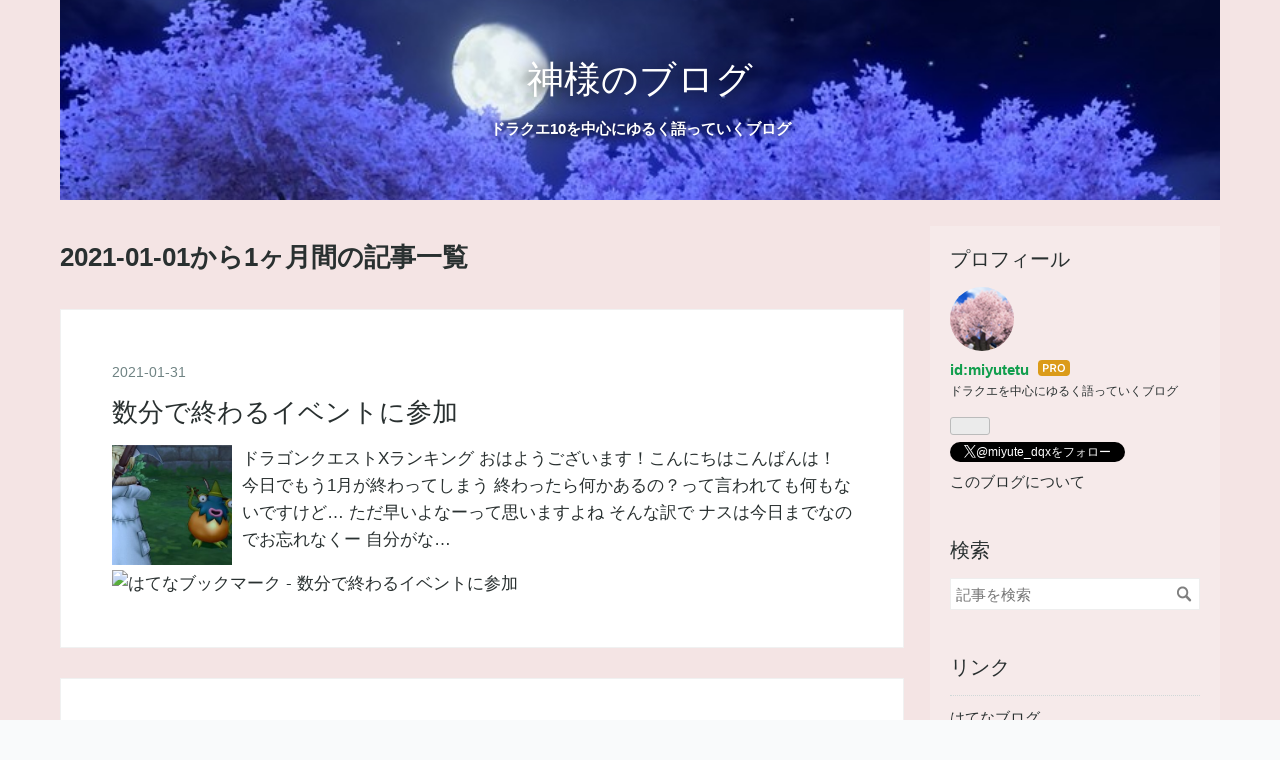

--- FILE ---
content_type: text/html; charset=utf-8
request_url: https://www.miyu.blog/archive/2021/1
body_size: 15157
content:
<!DOCTYPE html>
<html
  lang="ja"

data-admin-domain="//blog.hatena.ne.jp"
data-admin-origin="https://blog.hatena.ne.jp"
data-author="miyutetu"
data-avail-langs="ja en"
data-blog="miyutetu.hatenablog.com"
data-blog-host="miyutetu.hatenablog.com"
data-blog-is-public="1"
data-blog-name="神様のブログ"
data-blog-owner="miyutetu"
data-blog-show-ads=""
data-blog-show-sleeping-ads=""
data-blog-uri="https://www.miyu.blog/"
data-blog-uuid="17680117126987568785"
data-blogs-uri-base="https://www.miyu.blog"
data-brand="pro"
data-data-layer="{&quot;hatenablog&quot;:{&quot;admin&quot;:{},&quot;analytics&quot;:{&quot;brand_property_id&quot;:&quot;&quot;,&quot;measurement_id&quot;:&quot;&quot;,&quot;non_sampling_property_id&quot;:&quot;&quot;,&quot;property_id&quot;:&quot;&quot;,&quot;separated_property_id&quot;:&quot;UA-29716941-23&quot;},&quot;blog&quot;:{&quot;blog_id&quot;:&quot;17680117126987568785&quot;,&quot;content_seems_japanese&quot;:&quot;true&quot;,&quot;disable_ads&quot;:&quot;custom_domain&quot;,&quot;enable_ads&quot;:&quot;false&quot;,&quot;enable_keyword_link&quot;:&quot;false&quot;,&quot;entry_show_footer_related_entries&quot;:&quot;true&quot;,&quot;force_pc_view&quot;:&quot;false&quot;,&quot;is_public&quot;:&quot;true&quot;,&quot;is_responsive_view&quot;:&quot;false&quot;,&quot;is_sleeping&quot;:&quot;true&quot;,&quot;lang&quot;:&quot;ja&quot;,&quot;name&quot;:&quot;\u795e\u69d8\u306e\u30d6\u30ed\u30b0&quot;,&quot;owner_name&quot;:&quot;miyutetu&quot;,&quot;uri&quot;:&quot;https://www.miyu.blog/&quot;},&quot;brand&quot;:&quot;pro&quot;,&quot;page_id&quot;:&quot;archive&quot;,&quot;permalink_entry&quot;:null,&quot;pro&quot;:&quot;pro&quot;,&quot;router_type&quot;:&quot;blogs&quot;}}"
data-device="pc"
data-dont-recommend-pro="false"
data-global-domain="https://hatena.blog"
data-globalheader-color="b"
data-globalheader-type="pc"
data-has-touch-view="1"
data-help-url="https://help.hatenablog.com"
data-hide-header="1"
data-page="archive"
data-parts-domain="https://hatenablog-parts.com"
data-plus-available="1"
data-pro="true"
data-router-type="blogs"
data-sentry-dsn="https://03a33e4781a24cf2885099fed222b56d@sentry.io/1195218"
data-sentry-environment="production"
data-sentry-sample-rate="0.1"
data-static-domain="https://cdn.blog.st-hatena.com"
data-version="6ea2223fdead71a0305297e57edb30"



  itemscope
  itemtype="http://schema.org/Blog"


  data-initial-state="{}"

  >
  <head prefix="og: http://ogp.me/ns# fb: http://ogp.me/ns/fb#">

  

  
  <meta name="viewport" content="width=device-width, initial-scale=1.0" />


  


  

  <meta name="robots" content="max-image-preview:large" />


  <meta charset="utf-8"/>
  <meta http-equiv="X-UA-Compatible" content="IE=7; IE=9; IE=10; IE=11" />
  <title>2021-01-01から1ヶ月間の記事一覧 - 神様のブログ</title>

  
  <link rel="canonical" href="https://www.miyu.blog/archive/2021/01"/>



  

<meta itemprop="name" content="2021-01-01から1ヶ月間の記事一覧 - 神様のブログ"/>

  <meta itemprop="image" content="https://cdn.user.blog.st-hatena.com/default_entry_og_image/154143567/1554685884507266"/>


  <meta property="og:title" content="2021-01-01から1ヶ月間の記事一覧 - 神様のブログ"/>
<meta property="og:type" content="blog"/>
  <meta property="og:url" content="https://www.miyu.blog/archive/2021/01"/>

  
  
  
  <meta property="og:image" content="https://cdn.image.st-hatena.com/image/scale/aa5c74c454e466f01ea549c6d37dc1a50a2da3dd/backend=imagemagick;enlarge=0;height=1000;version=1;width=1200/https%3A%2F%2Fcdn.user.blog.st-hatena.com%2Fdefault_entry_og_image%2F154143567%2F1554685884507266"/>

<meta property="og:image:alt" content="2021-01-01から1ヶ月間の記事一覧 - 神様のブログ"/>
  <meta property="og:description" content="ドラクエ10を中心にゆるく語っていくブログ" />
<meta property="og:site_name" content="神様のブログ"/>

    <meta name="twitter:card" content="summary" />  <meta name="twitter:title" content="2021-01-01から1ヶ月間の記事一覧 - 神様のブログ" />  <meta name="twitter:description" content="ドラクエ10を中心にゆるく語っていくブログ" />  <meta name="twitter:app:name:iphone" content="はてなブログアプリ" />
  <meta name="twitter:app:id:iphone" content="583299321" />
  <meta name="twitter:app:url:iphone" content="hatenablog:///open?uri=https%3A%2F%2Fwww.miyu.blog%2Farchive%2F2021%2F1" />  <meta name="twitter:site" content="@miyute_dqx" />
  


  
<script
  id="embed-gtm-data-layer-loader"
  data-data-layer-page-specific=""
>
(function() {
  function loadDataLayer(elem, attrName) {
    if (!elem) { return {}; }
    var json = elem.getAttribute(attrName);
    if (!json) { return {}; }
    return JSON.parse(json);
  }

  var globalVariables = loadDataLayer(
    document.documentElement,
    'data-data-layer'
  );
  var pageSpecificVariables = loadDataLayer(
    document.getElementById('embed-gtm-data-layer-loader'),
    'data-data-layer-page-specific'
  );

  var variables = [globalVariables, pageSpecificVariables];

  if (!window.dataLayer) {
    window.dataLayer = [];
  }

  for (var i = 0; i < variables.length; i++) {
    window.dataLayer.push(variables[i]);
  }
})();
</script>

<!-- Google Tag Manager -->
<script>(function(w,d,s,l,i){w[l]=w[l]||[];w[l].push({'gtm.start':
new Date().getTime(),event:'gtm.js'});var f=d.getElementsByTagName(s)[0],
j=d.createElement(s),dl=l!='dataLayer'?'&l='+l:'';j.async=true;j.src=
'https://www.googletagmanager.com/gtm.js?id='+i+dl;f.parentNode.insertBefore(j,f);
})(window,document,'script','dataLayer','GTM-P4CXTW');</script>
<!-- End Google Tag Manager -->











  <link rel="shortcut icon" href="https://www.miyu.blog/icon/favicon">
<link rel="apple-touch-icon" href="https://www.miyu.blog/icon/touch">
<link rel="icon" sizes="192x192" href="https://www.miyu.blog/icon/link">

  

<link rel="alternate" type="application/atom+xml" title="Atom" href="https://www.miyu.blog/feed"/>
<link rel="alternate" type="application/rss+xml" title="RSS2.0" href="https://www.miyu.blog/rss"/>

  
  
  <link rel="author" href="http://www.hatena.ne.jp/miyutetu/">


  
    <link rel="next" href="https://www.miyu.blog/archive/2021/1?page=2">

  
      <link rel="preload" href="https://cdn-ak.f.st-hatena.com/images/fotolife/m/miyutetu/20190408/20190408115248.jpg" as="image"/>
      <link rel="preload" href="https://cdn.image.st-hatena.com/image/scale/8f62f8b3e0e0255c8af6428391f8239c1a44203d/backend=imagemagick;height=500;quality=80;version=1;width=500/https%3A%2F%2Fcdn-ak.f.st-hatena.com%2Fimages%2Ffotolife%2Fm%2Fmiyutetu%2F20210130%2F20210130232047.jpg" as="image"/>


  
    
<link rel="stylesheet" type="text/css" href="https://cdn.blog.st-hatena.com/css/blog.css?version=6ea2223fdead71a0305297e57edb30"/>

    
  <link rel="stylesheet" type="text/css" href="https://usercss.blog.st-hatena.com/blog_style/17680117126987568785/e60f23bbf3f2e289aded1aa7ae43cba45cc6db35"/>
  
  

  

  
<script> </script>

  
<style>
  div#google_afc_user,
  div.google-afc-user-container,
  div.google_afc_image,
  div.google_afc_blocklink {
      display: block !important;
  }
</style>


  

  

  <script data-ad-client="ca-pub-2721896915418027" async src="https://pagead2.googlesyndication.com/pagead/js/adsbygoogle.js"></script>

  

</head>

  <body class="page-archive header-image-enable globalheader-off globalheader-ng-enabled">
    

<div id="globalheader-container"
  data-brand="hatenablog"
  style="display: none"
  >
  <iframe id="globalheader" height="37" frameborder="0" allowTransparency="true"></iframe>
</div>


  
  
  

  <div id="container">
    <div id="container-inner">
      <header id="blog-title" data-brand="hatenablog">
  <div id="blog-title-inner" style="background-image: url('https://cdn-ak.f.st-hatena.com/images/fotolife/m/miyutetu/20190408/20190408115248.jpg'); background-position: center -45px;">
    <div id="blog-title-content">
      <h1 id="title"><a href="https://www.miyu.blog/">神様のブログ</a></h1>
      
        <h2 id="blog-description">ドラクエ10を中心にゆるく語っていくブログ</h2>
      
    </div>
  </div>
</header>

      

      
      



<div id="content">
  <div id="content-inner">
    <div id="wrapper">
      <div id="main">
        <div id="main-inner">
          

          



          

          
            <h2 class="archive-heading">
              2021-01-01から1ヶ月間の記事一覧
            </h2>
          

          
            <div class="archive-entries">
              
                
                  <section class="archive-entry test-archive-entry autopagerize_page_element" data-uuid="26006613685084853">
<div class="archive-entry-header">
  <div class="date archive-date">
    <a href="https://www.miyu.blog/archive/2021/01/31" rel="nofollow">
      <time datetime="2021-01-31" title="2021-01-31">
        <span class="date-year">2021</span><span class="hyphen">-</span><span class="date-month">01</span><span class="hyphen">-</span><span class="date-day">31</span>
      </time>
    </a>
  </div>

  <h1 class="entry-title">
    <a class="entry-title-link" href="https://www.miyu.blog/entry/2021/01/31/070023">数分で終わるイベントに参加</a>
    
    
  </h1>
</div>



  <a href="https://www.miyu.blog/entry/2021/01/31/070023" class="entry-thumb-link">
    <div class="entry-thumb" style="background-image: url('https://cdn.image.st-hatena.com/image/scale/8f62f8b3e0e0255c8af6428391f8239c1a44203d/backend=imagemagick;height=500;quality=80;version=1;width=500/https%3A%2F%2Fcdn-ak.f.st-hatena.com%2Fimages%2Ffotolife%2Fm%2Fmiyutetu%2F20210130%2F20210130232047.jpg');">
    </div>
  </a>
<div class="archive-entry-body">
  <p class="entry-description">
    
      ドラゴンクエストXランキング おはようございます！こんにちはこんばんは！ 今日でもう1月が終わってしまう 終わったら何かあるの？って言われても何もないですけど… ただ早いよなーって思いますよね そんな訳で ナスは今日までなのでお忘れなくー 自分がな…
    
  </p>

  
    <div class="archive-entry-tags-wrapper">
  <div class="archive-entry-tags">  </div>
</div>

  

  <span class="social-buttons">
    
    
      <a href="https://b.hatena.ne.jp/entry/s/www.miyu.blog/entry/2021/01/31/070023" class="bookmark-widget-counter">
        <img src="https://b.hatena.ne.jp/entry/image/https://www.miyu.blog/entry/2021/01/31/070023" alt="はてなブックマーク - 数分で終わるイベントに参加" />
      </a>
    

    <span
      class="star-container"
      data-hatena-star-container
      data-hatena-star-url="https://www.miyu.blog/entry/2021/01/31/070023"
      data-hatena-star-title="数分で終わるイベントに参加"
      data-hatena-star-variant="profile-icon"
      data-hatena-star-profile-url-template="https://blog.hatena.ne.jp/{username}/"
    ></span>
  </span>
</div>
</section>
              
                
                  <section class="archive-entry test-archive-entry autopagerize_page_element" data-uuid="26006613684606421">
<div class="archive-entry-header">
  <div class="date archive-date">
    <a href="https://www.miyu.blog/archive/2021/01/30" rel="nofollow">
      <time datetime="2021-01-30" title="2021-01-30">
        <span class="date-year">2021</span><span class="hyphen">-</span><span class="date-month">01</span><span class="hyphen">-</span><span class="date-day">30</span>
      </time>
    </a>
  </div>

  <h1 class="entry-title">
    <a class="entry-title-link" href="https://www.miyu.blog/entry/2021/01/30/070038">今更ムドーとデルメゼと</a>
    
    
  </h1>
</div>



  <a href="https://www.miyu.blog/entry/2021/01/30/070038" class="entry-thumb-link">
    <div class="entry-thumb" style="background-image: url('https://cdn.image.st-hatena.com/image/scale/6b508df6396f853c8ad4ec500179981ad636ab14/backend=imagemagick;height=500;quality=80;version=1;width=500/https%3A%2F%2Fcdn-ak.f.st-hatena.com%2Fimages%2Ffotolife%2Fm%2Fmiyutetu%2F20210129%2F20210129183526.jpg');">
    </div>
  </a>
<div class="archive-entry-body">
  <p class="entry-description">
    
      ドラゴンクエストXランキング おはようございます 待ちに待った週末です！ 寒くても暑くてもお休みと言うのは嬉しいものです 出来たら晴れてくれると嬉しいよ？ 福引き引いたり、金策したり、肝心のシドーには行けてなかったのですが いってないんかーい(T ^…
    
  </p>

  
    <div class="archive-entry-tags-wrapper">
  <div class="archive-entry-tags">  </div>
</div>

  

  <span class="social-buttons">
    
    
      <a href="https://b.hatena.ne.jp/entry/s/www.miyu.blog/entry/2021/01/30/070038" class="bookmark-widget-counter">
        <img src="https://b.hatena.ne.jp/entry/image/https://www.miyu.blog/entry/2021/01/30/070038" alt="はてなブックマーク - 今更ムドーとデルメゼと" />
      </a>
    

    <span
      class="star-container"
      data-hatena-star-container
      data-hatena-star-url="https://www.miyu.blog/entry/2021/01/30/070038"
      data-hatena-star-title="今更ムドーとデルメゼと"
      data-hatena-star-variant="profile-icon"
      data-hatena-star-profile-url-template="https://blog.hatena.ne.jp/{username}/"
    ></span>
  </span>
</div>
</section>
              
                
                  <section class="archive-entry test-archive-entry autopagerize_page_element" data-uuid="26006613684128500">
<div class="archive-entry-header">
  <div class="date archive-date">
    <a href="https://www.miyu.blog/archive/2021/01/29" rel="nofollow">
      <time datetime="2021-01-29" title="2021-01-29">
        <span class="date-year">2021</span><span class="hyphen">-</span><span class="date-month">01</span><span class="hyphen">-</span><span class="date-day">29</span>
      </time>
    </a>
  </div>

  <h1 class="entry-title">
    <a class="entry-title-link" href="https://www.miyu.blog/entry/2021/01/29/062203">ゴールドストーン金策と天獄</a>
    
    
  </h1>
</div>



  <a href="https://www.miyu.blog/entry/2021/01/29/062203" class="entry-thumb-link">
    <div class="entry-thumb" style="background-image: url('https://cdn.image.st-hatena.com/image/scale/3af12cceab423a0783f592f9aae218ec9746d00d/backend=imagemagick;height=500;quality=80;version=1;width=500/https%3A%2F%2Fcdn-ak.f.st-hatena.com%2Fimages%2Ffotolife%2Fm%2Fmiyutetu%2F20210128%2F20210128172253.jpg');">
    </div>
  </a>
<div class="archive-entry-body">
  <p class="entry-description">
    
      ドラゴンクエストXランキング おはようございます ムドーが実装されてから郵便箱にいっぱいのSP福引き券が送られてきています この場を借りて本当にありがとうございます！！ それにしてもよくぞそんなに当たるものだなと感心もしちゃいます 小瓶やせいすい…
    
  </p>

  
    <div class="archive-entry-tags-wrapper">
  <div class="archive-entry-tags">  </div>
</div>

  

  <span class="social-buttons">
    
    
      <a href="https://b.hatena.ne.jp/entry/s/www.miyu.blog/entry/2021/01/29/062203" class="bookmark-widget-counter">
        <img src="https://b.hatena.ne.jp/entry/image/https://www.miyu.blog/entry/2021/01/29/062203" alt="はてなブックマーク - ゴールドストーン金策と天獄" />
      </a>
    

    <span
      class="star-container"
      data-hatena-star-container
      data-hatena-star-url="https://www.miyu.blog/entry/2021/01/29/062203"
      data-hatena-star-title="ゴールドストーン金策と天獄"
      data-hatena-star-variant="profile-icon"
      data-hatena-star-profile-url-template="https://blog.hatena.ne.jp/{username}/"
    ></span>
  </span>
</div>
</section>
              
                
                  <section class="archive-entry test-archive-entry autopagerize_page_element" data-uuid="26006613683705901">
<div class="archive-entry-header">
  <div class="date archive-date">
    <a href="https://www.miyu.blog/archive/2021/01/28" rel="nofollow">
      <time datetime="2021-01-28" title="2021-01-28">
        <span class="date-year">2021</span><span class="hyphen">-</span><span class="date-month">01</span><span class="hyphen">-</span><span class="date-day">28</span>
      </time>
    </a>
  </div>

  <h1 class="entry-title">
    <a class="entry-title-link" href="https://www.miyu.blog/entry/2021/01/28/062048">福引きの聖地で福引きを引いた結果</a>
    
    
  </h1>
</div>



  <a href="https://www.miyu.blog/entry/2021/01/28/062048" class="entry-thumb-link">
    <div class="entry-thumb" style="background-image: url('https://cdn.image.st-hatena.com/image/scale/f905debfa2494ec83d1d1dfb61c9391b1a11bc46/backend=imagemagick;height=500;quality=80;version=1;width=500/https%3A%2F%2Fcdn-ak.f.st-hatena.com%2Fimages%2Ffotolife%2Fm%2Fmiyutetu%2F20210127%2F20210127173123.jpg');">
    </div>
  </a>
<div class="archive-entry-body">
  <p class="entry-description">
    
      ドラゴンクエストXランキング おはようございます 昨日のムドー実装で併せて開催された５大キャンペーンを早速してきましたよ ツールの100連無料で２回は オーグリード1回とー（ ｉ _ ｉ ） おでかけツール1回をしました（ ｉ _ ｉ ） いつも通りだ！ という…
    
  </p>

  
    <div class="archive-entry-tags-wrapper">
  <div class="archive-entry-tags">  </div>
</div>

  

  <span class="social-buttons">
    
    
      <a href="https://b.hatena.ne.jp/entry/s/www.miyu.blog/entry/2021/01/28/062048" class="bookmark-widget-counter">
        <img src="https://b.hatena.ne.jp/entry/image/https://www.miyu.blog/entry/2021/01/28/062048" alt="はてなブックマーク - 福引きの聖地で福引きを引いた結果" />
      </a>
    

    <span
      class="star-container"
      data-hatena-star-container
      data-hatena-star-url="https://www.miyu.blog/entry/2021/01/28/062048"
      data-hatena-star-title="福引きの聖地で福引きを引いた結果"
      data-hatena-star-variant="profile-icon"
      data-hatena-star-profile-url-template="https://blog.hatena.ne.jp/{username}/"
    ></span>
  </span>
</div>
</section>
              
                
                  <section class="archive-entry test-archive-entry autopagerize_page_element" data-uuid="26006613683249181">
<div class="archive-entry-header">
  <div class="date archive-date">
    <a href="https://www.miyu.blog/archive/2021/01/27" rel="nofollow">
      <time datetime="2021-01-27" title="2021-01-27">
        <span class="date-year">2021</span><span class="hyphen">-</span><span class="date-month">01</span><span class="hyphen">-</span><span class="date-day">27</span>
      </time>
    </a>
  </div>

  <h1 class="entry-title">
    <a class="entry-title-link" href="https://www.miyu.blog/entry/2021/01/27/062037">5大キャンペーンを簡単に説明</a>
    
    
  </h1>
</div>



  <a href="https://www.miyu.blog/entry/2021/01/27/062037" class="entry-thumb-link">
    <div class="entry-thumb" style="background-image: url('https://cdn.image.st-hatena.com/image/scale/cc6d1b63218f094b632d1c870e399acbab6e7f6c/backend=imagemagick;height=500;quality=80;version=1;width=500/https%3A%2F%2Fcdn-ak.f.st-hatena.com%2Fimages%2Ffotolife%2Fm%2Fmiyutetu%2F20210126%2F20210126151429.jpg');">
    </div>
  </a>
<div class="archive-entry-body">
  <p class="entry-description">
    
      ドラゴンクエストXランキング おはようございます。 今日は1/27で皆さんご存知のあれですー 新コインボス！ムドー実装日当日となりました！ もう今頃は福引きをしている人もいるのかな？？ この日の為に福引き貯めたぞーって人も引きまくるところではないで…
    
  </p>

  
    <div class="archive-entry-tags-wrapper">
  <div class="archive-entry-tags">  </div>
</div>

  

  <span class="social-buttons">
    
    
      <a href="https://b.hatena.ne.jp/entry/s/www.miyu.blog/entry/2021/01/27/062037" class="bookmark-widget-counter">
        <img src="https://b.hatena.ne.jp/entry/image/https://www.miyu.blog/entry/2021/01/27/062037" alt="はてなブックマーク - 5大キャンペーンを簡単に説明" />
      </a>
    

    <span
      class="star-container"
      data-hatena-star-container
      data-hatena-star-url="https://www.miyu.blog/entry/2021/01/27/062037"
      data-hatena-star-title="5大キャンペーンを簡単に説明"
      data-hatena-star-variant="profile-icon"
      data-hatena-star-profile-url-template="https://blog.hatena.ne.jp/{username}/"
    ></span>
  </span>
</div>
</section>
              
                
                  <section class="archive-entry test-archive-entry autopagerize_page_element" data-uuid="26006613682871697">
<div class="archive-entry-header">
  <div class="date archive-date">
    <a href="https://www.miyu.blog/archive/2021/01/26" rel="nofollow">
      <time datetime="2021-01-26" title="2021-01-26">
        <span class="date-year">2021</span><span class="hyphen">-</span><span class="date-month">01</span><span class="hyphen">-</span><span class="date-day">26</span>
      </time>
    </a>
  </div>

  <h1 class="entry-title">
    <a class="entry-title-link" href="https://www.miyu.blog/entry/2021/01/26/061953">アワードジャケットの感想</a>
    
    
  </h1>
</div>



  <a href="https://www.miyu.blog/entry/2021/01/26/061953" class="entry-thumb-link">
    <div class="entry-thumb" style="background-image: url('https://cdn.image.st-hatena.com/image/scale/26c5424c4b8c5f688514cc751accd367c81feed9/backend=imagemagick;height=500;quality=80;version=1;width=500/https%3A%2F%2Fcdn-ak.f.st-hatena.com%2Fimages%2Ffotolife%2Fm%2Fmiyutetu%2F20210125%2F20210125172907.jpg');">
    </div>
  </a>
<div class="archive-entry-body">
  <p class="entry-description">
    
      ドラゴンクエストXランキング おはようございます 最近は知らないうちに日も長くなってきましたね 帰りは少し前まで暗かったけれど、最近まだまだ明るいですよねー 何だか明るいと得した気分になってしまう ならないかなぁ… いつも合間に便利ツールをしてい…
    
  </p>

  
    <div class="archive-entry-tags-wrapper">
  <div class="archive-entry-tags">  </div>
</div>

  

  <span class="social-buttons">
    
    
      <a href="https://b.hatena.ne.jp/entry/s/www.miyu.blog/entry/2021/01/26/061953" class="bookmark-widget-counter">
        <img src="https://b.hatena.ne.jp/entry/image/https://www.miyu.blog/entry/2021/01/26/061953" alt="はてなブックマーク - アワードジャケットの感想" />
      </a>
    

    <span
      class="star-container"
      data-hatena-star-container
      data-hatena-star-url="https://www.miyu.blog/entry/2021/01/26/061953"
      data-hatena-star-title="アワードジャケットの感想"
      data-hatena-star-variant="profile-icon"
      data-hatena-star-profile-url-template="https://blog.hatena.ne.jp/{username}/"
    ></span>
  </span>
</div>
</section>
              
                
                  <section class="archive-entry test-archive-entry autopagerize_page_element" data-uuid="26006613682413784">
<div class="archive-entry-header">
  <div class="date archive-date">
    <a href="https://www.miyu.blog/archive/2021/01/25" rel="nofollow">
      <time datetime="2021-01-25" title="2021-01-25">
        <span class="date-year">2021</span><span class="hyphen">-</span><span class="date-month">01</span><span class="hyphen">-</span><span class="date-day">25</span>
      </time>
    </a>
  </div>

  <h1 class="entry-title">
    <a class="entry-title-link" href="https://www.miyu.blog/entry/2021/01/25/062329">ケキちゃん増殖かな</a>
    
    
  </h1>
</div>



  <a href="https://www.miyu.blog/entry/2021/01/25/062329" class="entry-thumb-link">
    <div class="entry-thumb" style="background-image: url('https://cdn.image.st-hatena.com/image/scale/c6e7965f6c4bce0de0cc37232ec0cbfa65ae9f56/backend=imagemagick;height=500;quality=80;version=1;width=500/https%3A%2F%2Fcdn-ak.f.st-hatena.com%2Fimages%2Ffotolife%2Fm%2Fmiyutetu%2F20210124%2F20210124224201.jpg');">
    </div>
  </a>
<div class="archive-entry-body">
  <p class="entry-description">
    
      ドラゴンクエストXランキング おはようございます はい、今週もいつものように始まってしまった訳ですが(´；Д；`) 週末の天気とは違って今日は朝から気持ちの良い天気になってますー また頑張って行こうか！ そして本日は それに伴い いつものお試しお着替え…
    
  </p>

  
    <div class="archive-entry-tags-wrapper">
  <div class="archive-entry-tags">  </div>
</div>

  

  <span class="social-buttons">
    
    
      <a href="https://b.hatena.ne.jp/entry/s/www.miyu.blog/entry/2021/01/25/062329" class="bookmark-widget-counter">
        <img src="https://b.hatena.ne.jp/entry/image/https://www.miyu.blog/entry/2021/01/25/062329" alt="はてなブックマーク - ケキちゃん増殖かな" />
      </a>
    

    <span
      class="star-container"
      data-hatena-star-container
      data-hatena-star-url="https://www.miyu.blog/entry/2021/01/25/062329"
      data-hatena-star-title="ケキちゃん増殖かな"
      data-hatena-star-variant="profile-icon"
      data-hatena-star-profile-url-template="https://blog.hatena.ne.jp/{username}/"
    ></span>
  </span>
</div>
</section>
              
                
                  <section class="archive-entry test-archive-entry autopagerize_page_element" data-uuid="26006613682055816">
<div class="archive-entry-header">
  <div class="date archive-date">
    <a href="https://www.miyu.blog/archive/2021/01/24" rel="nofollow">
      <time datetime="2021-01-24" title="2021-01-24">
        <span class="date-year">2021</span><span class="hyphen">-</span><span class="date-month">01</span><span class="hyphen">-</span><span class="date-day">24</span>
      </time>
    </a>
  </div>

  <h1 class="entry-title">
    <a class="entry-title-link" href="https://www.miyu.blog/entry/2021/01/24/082641">よくわからなくなってきた</a>
    
    
  </h1>
</div>



  <a href="https://www.miyu.blog/entry/2021/01/24/082641" class="entry-thumb-link">
    <div class="entry-thumb" style="background-image: url('https://cdn.image.st-hatena.com/image/scale/8cf3b3453c9b90cd4f3a07c8c50a7cde466648be/backend=imagemagick;height=500;quality=80;version=1;width=500/https%3A%2F%2Fcdn-ak.f.st-hatena.com%2Fimages%2Ffotolife%2Fm%2Fmiyutetu%2F20210124%2F20210124001646.jpg');">
    </div>
  </a>
<div class="archive-entry-body">
  <p class="entry-description">
    
      ドラゴンクエストXランキング おはようございます スッキリしない天気の週末です お休みはやはり天気になるのが嬉しいのですが ちょっと久しぶりに車のエンジンをかけてみました こんな感じで車にとっても過酷な季節… こんな感じってどんな感じーーー ですが…
    
  </p>

  
    <div class="archive-entry-tags-wrapper">
  <div class="archive-entry-tags">  </div>
</div>

  

  <span class="social-buttons">
    
    
      <a href="https://b.hatena.ne.jp/entry/s/www.miyu.blog/entry/2021/01/24/082641" class="bookmark-widget-counter">
        <img src="https://b.hatena.ne.jp/entry/image/https://www.miyu.blog/entry/2021/01/24/082641" alt="はてなブックマーク - よくわからなくなってきた" />
      </a>
    

    <span
      class="star-container"
      data-hatena-star-container
      data-hatena-star-url="https://www.miyu.blog/entry/2021/01/24/082641"
      data-hatena-star-title="よくわからなくなってきた"
      data-hatena-star-variant="profile-icon"
      data-hatena-star-profile-url-template="https://blog.hatena.ne.jp/{username}/"
    ></span>
  </span>
</div>
</section>
              
                
                  <section class="archive-entry test-archive-entry autopagerize_page_element" data-uuid="26006613681551506">
<div class="archive-entry-header">
  <div class="date archive-date">
    <a href="https://www.miyu.blog/archive/2021/01/23" rel="nofollow">
      <time datetime="2021-01-23" title="2021-01-23">
        <span class="date-year">2021</span><span class="hyphen">-</span><span class="date-month">01</span><span class="hyphen">-</span><span class="date-day">23</span>
      </time>
    </a>
  </div>

  <h1 class="entry-title">
    <a class="entry-title-link" href="https://www.miyu.blog/entry/2021/01/23/070027">初体験</a>
    
    
  </h1>
</div>



  <a href="https://www.miyu.blog/entry/2021/01/23/070027" class="entry-thumb-link">
    <div class="entry-thumb" style="background-image: url('https://cdn.image.st-hatena.com/image/scale/7643de2ef52efdafaf5dca58b62dc7ab552c1c38/backend=imagemagick;height=500;quality=80;version=1;width=500/https%3A%2F%2Fcdn-ak.f.st-hatena.com%2Fimages%2Ffotolife%2Fm%2Fmiyutetu%2F20210122%2F20210122172333.jpg');">
    </div>
  </a>
<div class="archive-entry-body">
  <p class="entry-description">
    
      ドラゴンクエストXランキング おはようございます 昨日サブでも開運くじを買っていたのを忘れていてやっと確認しました わー、、大した物じゃ無いですけどメインで当たってほしかったな(*ﾟ▽ﾟ*) 私のサブは本当に育てていなくて、してる事といえば畑とこうい…
    
  </p>

  
    <div class="archive-entry-tags-wrapper">
  <div class="archive-entry-tags">  </div>
</div>

  

  <span class="social-buttons">
    
    
      <a href="https://b.hatena.ne.jp/entry/s/www.miyu.blog/entry/2021/01/23/070027" class="bookmark-widget-counter">
        <img src="https://b.hatena.ne.jp/entry/image/https://www.miyu.blog/entry/2021/01/23/070027" alt="はてなブックマーク - 初体験" />
      </a>
    

    <span
      class="star-container"
      data-hatena-star-container
      data-hatena-star-url="https://www.miyu.blog/entry/2021/01/23/070027"
      data-hatena-star-title="初体験"
      data-hatena-star-variant="profile-icon"
      data-hatena-star-profile-url-template="https://blog.hatena.ne.jp/{username}/"
    ></span>
  </span>
</div>
</section>
              
                
                  <section class="archive-entry test-archive-entry autopagerize_page_element" data-uuid="26006613681151060">
<div class="archive-entry-header">
  <div class="date archive-date">
    <a href="https://www.miyu.blog/archive/2021/01/22" rel="nofollow">
      <time datetime="2021-01-22" title="2021-01-22">
        <span class="date-year">2021</span><span class="hyphen">-</span><span class="date-month">01</span><span class="hyphen">-</span><span class="date-day">22</span>
      </time>
    </a>
  </div>

  <h1 class="entry-title">
    <a class="entry-title-link" href="https://www.miyu.blog/entry/2021/01/22/062558">皆んなでキュートになろう</a>
    
    
  </h1>
</div>



  <a href="https://www.miyu.blog/entry/2021/01/22/062558" class="entry-thumb-link">
    <div class="entry-thumb" style="background-image: url('https://cdn.image.st-hatena.com/image/scale/4721839bb9abc55e8dfee49e0916255a73c7d01d/backend=imagemagick;height=500;quality=80;version=1;width=500/https%3A%2F%2Fcdn-ak.f.st-hatena.com%2Fimages%2Ffotolife%2Fm%2Fmiyutetu%2F20210121%2F20210121230621.jpg');">
    </div>
  </a>
<div class="archive-entry-body">
  <p class="entry-description">
    
      ドラゴンクエストXランキング おはようございます 今週もやっと金曜日になりました 足取りは軽いはずなのに、やっぱり朝は眠いのと寒いので重くなっちゃうのだ(´・∀・｀) 病は気からとも言いますし、気持ちの持ちようって凄く大事なんですよね 物事はポジテ…
    
  </p>

  
    <div class="archive-entry-tags-wrapper">
  <div class="archive-entry-tags">  </div>
</div>

  

  <span class="social-buttons">
    
    
      <a href="https://b.hatena.ne.jp/entry/s/www.miyu.blog/entry/2021/01/22/062558" class="bookmark-widget-counter">
        <img src="https://b.hatena.ne.jp/entry/image/https://www.miyu.blog/entry/2021/01/22/062558" alt="はてなブックマーク - 皆んなでキュートになろう" />
      </a>
    

    <span
      class="star-container"
      data-hatena-star-container
      data-hatena-star-url="https://www.miyu.blog/entry/2021/01/22/062558"
      data-hatena-star-title="皆んなでキュートになろう"
      data-hatena-star-variant="profile-icon"
      data-hatena-star-profile-url-template="https://blog.hatena.ne.jp/{username}/"
    ></span>
  </span>
</div>
</section>
              
                
                  <section class="archive-entry test-archive-entry autopagerize_page_element" data-uuid="26006613680742070">
<div class="archive-entry-header">
  <div class="date archive-date">
    <a href="https://www.miyu.blog/archive/2021/01/21" rel="nofollow">
      <time datetime="2021-01-21" title="2021-01-21">
        <span class="date-year">2021</span><span class="hyphen">-</span><span class="date-month">01</span><span class="hyphen">-</span><span class="date-day">21</span>
      </time>
    </a>
  </div>

  <h1 class="entry-title">
    <a class="entry-title-link" href="https://www.miyu.blog/entry/2021/01/21/061827">少しインするつもりが</a>
    
    
  </h1>
</div>



  <a href="https://www.miyu.blog/entry/2021/01/21/061827" class="entry-thumb-link">
    <div class="entry-thumb" style="background-image: url('https://cdn.image.st-hatena.com/image/scale/dfd17c5c5517c1ccb106bf8b2d60816ef53ef683/backend=imagemagick;height=500;quality=80;version=1;width=500/https%3A%2F%2Fcdn-ak.f.st-hatena.com%2Fimages%2Ffotolife%2Fm%2Fmiyutetu%2F20210120%2F20210120235828.jpg');">
    </div>
  </a>
<div class="archive-entry-body">
  <p class="entry-description">
    
      ドラゴンクエストXランキング おはようございます 昨日は何だか疲れちゃって、、 インしようかな？どうしようかなって悩んだんですけど 日課だけしようってなんとかインしました(*^ω^*) 眠いのもあるし、疲れもあるし、、サクッと日課だけー 疲れてる時は無…
    
  </p>

  
    <div class="archive-entry-tags-wrapper">
  <div class="archive-entry-tags">  </div>
</div>

  

  <span class="social-buttons">
    
    
      <a href="https://b.hatena.ne.jp/entry/s/www.miyu.blog/entry/2021/01/21/061827" class="bookmark-widget-counter">
        <img src="https://b.hatena.ne.jp/entry/image/https://www.miyu.blog/entry/2021/01/21/061827" alt="はてなブックマーク - 少しインするつもりが" />
      </a>
    

    <span
      class="star-container"
      data-hatena-star-container
      data-hatena-star-url="https://www.miyu.blog/entry/2021/01/21/061827"
      data-hatena-star-title="少しインするつもりが"
      data-hatena-star-variant="profile-icon"
      data-hatena-star-profile-url-template="https://blog.hatena.ne.jp/{username}/"
    ></span>
  </span>
</div>
</section>
              
                
                  <section class="archive-entry test-archive-entry autopagerize_page_element" data-uuid="26006613680377295">
<div class="archive-entry-header">
  <div class="date archive-date">
    <a href="https://www.miyu.blog/archive/2021/01/20" rel="nofollow">
      <time datetime="2021-01-20" title="2021-01-20">
        <span class="date-year">2021</span><span class="hyphen">-</span><span class="date-month">01</span><span class="hyphen">-</span><span class="date-day">20</span>
      </time>
    </a>
  </div>

  <h1 class="entry-title">
    <a class="entry-title-link" href="https://www.miyu.blog/entry/2021/01/20/062355">運試しくじの結果と久しぶりの魔塔</a>
    
    
  </h1>
</div>



  <a href="https://www.miyu.blog/entry/2021/01/20/062355" class="entry-thumb-link">
    <div class="entry-thumb" style="background-image: url('https://cdn.image.st-hatena.com/image/scale/407a6bca37be5ae346590599594fff45ddf3b65c/backend=imagemagick;height=500;quality=80;version=1;width=500/https%3A%2F%2Fcdn-ak.f.st-hatena.com%2Fimages%2Ffotolife%2Fm%2Fmiyutetu%2F20210119%2F20210119183554.jpg');">
    </div>
  </a>
<div class="archive-entry-body">
  <p class="entry-description">
    
      ドラゴンクエストXランキング おはようございます 昨日は寒かった そして今日も寒いみたいですね… まだ天気が良いみたいなのでそれは嬉しいです！ 昨日 ドラゴンクエストXTV がありまして、その中で運試しくじの抽選もありました 昨日は自分のくじの結果を報…
    
  </p>

  
    <div class="archive-entry-tags-wrapper">
  <div class="archive-entry-tags">  </div>
</div>

  

  <span class="social-buttons">
    
    
      <a href="https://b.hatena.ne.jp/entry/s/www.miyu.blog/entry/2021/01/20/062355" class="bookmark-widget-counter">
        <img src="https://b.hatena.ne.jp/entry/image/https://www.miyu.blog/entry/2021/01/20/062355" alt="はてなブックマーク - 運試しくじの結果と久しぶりの魔塔" />
      </a>
    

    <span
      class="star-container"
      data-hatena-star-container
      data-hatena-star-url="https://www.miyu.blog/entry/2021/01/20/062355"
      data-hatena-star-title="運試しくじの結果と久しぶりの魔塔"
      data-hatena-star-variant="profile-icon"
      data-hatena-star-profile-url-template="https://blog.hatena.ne.jp/{username}/"
    ></span>
  </span>
</div>
</section>
              
                
                  <section class="archive-entry test-archive-entry autopagerize_page_element" data-uuid="26006613679933247">
<div class="archive-entry-header">
  <div class="date archive-date">
    <a href="https://www.miyu.blog/archive/2021/01/19" rel="nofollow">
      <time datetime="2021-01-19" title="2021-01-19">
        <span class="date-year">2021</span><span class="hyphen">-</span><span class="date-month">01</span><span class="hyphen">-</span><span class="date-day">19</span>
      </time>
    </a>
  </div>

  <h1 class="entry-title">
    <a class="entry-title-link" href="https://www.miyu.blog/entry/2021/01/19/062200">新コンイボスなど情報</a>
    
    
  </h1>
</div>



  <a href="https://www.miyu.blog/entry/2021/01/19/062200" class="entry-thumb-link">
    <div class="entry-thumb" style="background-image: url('https://cdn.image.st-hatena.com/image/scale/9ad9a49d87ae9e1771bf9bc526f82b492bf436ba/backend=imagemagick;height=500;quality=80;version=1;width=500/https%3A%2F%2Fcdn-ak.f.st-hatena.com%2Fimages%2Ffotolife%2Fm%2Fmiyutetu%2F20210118%2F20210118223759.jpg');">
    </div>
  </a>
<div class="archive-entry-body">
  <p class="entry-description">
    
      ドラゴンクエストXランキング おはようございます！ 昨日は何と言っても ドラゴンクエストXTV ‼️ 情報はもうみんな知ってると思いますが 新コインボスは ムドーでした！ ちょっとバラモスみたいだけどー 放送を少し観た感じでは 眠らされてたりー ムドー化さ…
    
  </p>

  
    <div class="archive-entry-tags-wrapper">
  <div class="archive-entry-tags">  </div>
</div>

  

  <span class="social-buttons">
    
    
      <a href="https://b.hatena.ne.jp/entry/s/www.miyu.blog/entry/2021/01/19/062200" class="bookmark-widget-counter">
        <img src="https://b.hatena.ne.jp/entry/image/https://www.miyu.blog/entry/2021/01/19/062200" alt="はてなブックマーク - 新コンイボスなど情報" />
      </a>
    

    <span
      class="star-container"
      data-hatena-star-container
      data-hatena-star-url="https://www.miyu.blog/entry/2021/01/19/062200"
      data-hatena-star-title="新コンイボスなど情報"
      data-hatena-star-variant="profile-icon"
      data-hatena-star-profile-url-template="https://blog.hatena.ne.jp/{username}/"
    ></span>
  </span>
</div>
</section>
              
                
                  <section class="archive-entry test-archive-entry autopagerize_page_element" data-uuid="26006613679572340">
<div class="archive-entry-header">
  <div class="date archive-date">
    <a href="https://www.miyu.blog/archive/2021/01/18" rel="nofollow">
      <time datetime="2021-01-18" title="2021-01-18">
        <span class="date-year">2021</span><span class="hyphen">-</span><span class="date-month">01</span><span class="hyphen">-</span><span class="date-day">18</span>
      </time>
    </a>
  </div>

  <h1 class="entry-title">
    <a class="entry-title-link" href="https://www.miyu.blog/entry/2021/01/18/062151">8億やコンイボスやデルメゼ</a>
    
    
  </h1>
</div>



  <a href="https://www.miyu.blog/entry/2021/01/18/062151" class="entry-thumb-link">
    <div class="entry-thumb" style="background-image: url('https://cdn.image.st-hatena.com/image/scale/cf4c075936d1155842b53f7e778dd3810efc184f/backend=imagemagick;height=500;quality=80;version=1;width=500/https%3A%2F%2Fcdn-ak.f.st-hatena.com%2Fimages%2Ffotolife%2Fm%2Fmiyutetu%2F20210117%2F20210117200340.jpg');">
    </div>
  </a>
<div class="archive-entry-body">
  <p class="entry-description">
    
      ドラゴンクエストXランキング おはようございます 変なタイトルです。 今週も頑張っていきますよーー！ いきますよ、、 いきますよ…いきま。。す 行くしかないのでいきます(´・ω・｀) そんな訳で週末も色々出来て楽しいドラクエでした そしてとりあえず本日…
    
  </p>

  
    <div class="archive-entry-tags-wrapper">
  <div class="archive-entry-tags">  </div>
</div>

  

  <span class="social-buttons">
    
    
      <a href="https://b.hatena.ne.jp/entry/s/www.miyu.blog/entry/2021/01/18/062151" class="bookmark-widget-counter">
        <img src="https://b.hatena.ne.jp/entry/image/https://www.miyu.blog/entry/2021/01/18/062151" alt="はてなブックマーク - 8億やコンイボスやデルメゼ" />
      </a>
    

    <span
      class="star-container"
      data-hatena-star-container
      data-hatena-star-url="https://www.miyu.blog/entry/2021/01/18/062151"
      data-hatena-star-title="8億やコンイボスやデルメゼ"
      data-hatena-star-variant="profile-icon"
      data-hatena-star-profile-url-template="https://blog.hatena.ne.jp/{username}/"
    ></span>
  </span>
</div>
</section>
              
                
                  <section class="archive-entry test-archive-entry autopagerize_page_element" data-uuid="26006613679169797">
<div class="archive-entry-header">
  <div class="date archive-date">
    <a href="https://www.miyu.blog/archive/2021/01/17" rel="nofollow">
      <time datetime="2021-01-17" title="2021-01-17">
        <span class="date-year">2021</span><span class="hyphen">-</span><span class="date-month">01</span><span class="hyphen">-</span><span class="date-day">17</span>
      </time>
    </a>
  </div>

  <h1 class="entry-title">
    <a class="entry-title-link" href="https://www.miyu.blog/entry/2021/01/17/070031">あの人がやって来た</a>
    
    
  </h1>
</div>



  <a href="https://www.miyu.blog/entry/2021/01/17/070031" class="entry-thumb-link">
    <div class="entry-thumb" style="background-image: url('https://cdn.image.st-hatena.com/image/scale/95ac1012823dda9bb96a9af4498104f632144830/backend=imagemagick;height=500;quality=80;version=1;width=500/https%3A%2F%2Fcdn-ak.f.st-hatena.com%2Fimages%2Ffotolife%2Fm%2Fmiyutetu%2F20210117%2F20210117004953.jpg');">
    </div>
  </a>
<div class="archive-entry-body">
  <p class="entry-description">
    
      ドラゴンクエストXランキング おはようございます 昨日は雨でした☂️ この時期に雨なんてやっぱり温暖化が進んでるのですかね！ 真面目にどーしたー！ さてさて、、 昨日久しぶりにあの人がやって来た！ ❗️おっと、… 昨日はチームメンバーのらりちゃんのTwitt…
    
  </p>

  
    <div class="archive-entry-tags-wrapper">
  <div class="archive-entry-tags">  </div>
</div>

  

  <span class="social-buttons">
    
    
      <a href="https://b.hatena.ne.jp/entry/s/www.miyu.blog/entry/2021/01/17/070031" class="bookmark-widget-counter">
        <img src="https://b.hatena.ne.jp/entry/image/https://www.miyu.blog/entry/2021/01/17/070031" alt="はてなブックマーク - あの人がやって来た" />
      </a>
    

    <span
      class="star-container"
      data-hatena-star-container
      data-hatena-star-url="https://www.miyu.blog/entry/2021/01/17/070031"
      data-hatena-star-title="あの人がやって来た"
      data-hatena-star-variant="profile-icon"
      data-hatena-star-profile-url-template="https://blog.hatena.ne.jp/{username}/"
    ></span>
  </span>
</div>
</section>
              
                
                  <section class="archive-entry test-archive-entry autopagerize_page_element" data-uuid="26006613678625065">
<div class="archive-entry-header">
  <div class="date archive-date">
    <a href="https://www.miyu.blog/archive/2021/01/16" rel="nofollow">
      <time datetime="2021-01-16" title="2021-01-16">
        <span class="date-year">2021</span><span class="hyphen">-</span><span class="date-month">01</span><span class="hyphen">-</span><span class="date-day">16</span>
      </time>
    </a>
  </div>

  <h1 class="entry-title">
    <a class="entry-title-link" href="https://www.miyu.blog/entry/2021/01/16/070033">聖守護ツアー</a>
    
    
  </h1>
</div>



  <a href="https://www.miyu.blog/entry/2021/01/16/070033" class="entry-thumb-link">
    <div class="entry-thumb" style="background-image: url('https://cdn.image.st-hatena.com/image/scale/3c309ac0f9b05d7b2e6633e49d34048e1ac8d513/backend=imagemagick;height=500;quality=80;version=1;width=500/https%3A%2F%2Fcdn-ak.f.st-hatena.com%2Fimages%2Ffotolife%2Fm%2Fmiyutetu%2F20210116%2F20210116002534.jpg');">
    </div>
  </a>
<div class="archive-entry-body">
  <p class="entry-description">
    
      ドラゴンクエストXランキング おはようございます お休みと言うのはゆっくり寝てられてなんて良いんだろか たまに、はっ！！って起きた時に今日は休みだって時が本当に嬉しい気持ちになります その逆は最悪な気持ち…(・ω・｀) 眠りたい時に眠れるってなんて…
    
  </p>

  
    <div class="archive-entry-tags-wrapper">
  <div class="archive-entry-tags">  </div>
</div>

  

  <span class="social-buttons">
    
    
      <a href="https://b.hatena.ne.jp/entry/s/www.miyu.blog/entry/2021/01/16/070033" class="bookmark-widget-counter">
        <img src="https://b.hatena.ne.jp/entry/image/https://www.miyu.blog/entry/2021/01/16/070033" alt="はてなブックマーク - 聖守護ツアー" />
      </a>
    

    <span
      class="star-container"
      data-hatena-star-container
      data-hatena-star-url="https://www.miyu.blog/entry/2021/01/16/070033"
      data-hatena-star-title="聖守護ツアー"
      data-hatena-star-variant="profile-icon"
      data-hatena-star-profile-url-template="https://blog.hatena.ne.jp/{username}/"
    ></span>
  </span>
</div>
</section>
              
                
                  <section class="archive-entry test-archive-entry autopagerize_page_element" data-uuid="26006613678229322">
<div class="archive-entry-header">
  <div class="date archive-date">
    <a href="https://www.miyu.blog/archive/2021/01/15" rel="nofollow">
      <time datetime="2021-01-15" title="2021-01-15">
        <span class="date-year">2021</span><span class="hyphen">-</span><span class="date-month">01</span><span class="hyphen">-</span><span class="date-day">15</span>
      </time>
    </a>
  </div>

  <h1 class="entry-title">
    <a class="entry-title-link" href="https://www.miyu.blog/entry/2021/01/15/062143">今更ムフフ本を貰って…</a>
    
    
  </h1>
</div>



  <a href="https://www.miyu.blog/entry/2021/01/15/062143" class="entry-thumb-link">
    <div class="entry-thumb" style="background-image: url('https://cdn.image.st-hatena.com/image/scale/49d438f799d6e12b8873b7956cf97f5636ae0b30/backend=imagemagick;height=500;quality=80;version=1;width=500/https%3A%2F%2Fcdn-ak.f.st-hatena.com%2Fimages%2Ffotolife%2Fm%2Fmiyutetu%2F20210114%2F20210114172108.jpg');">
    </div>
  </a>
<div class="archive-entry-body">
  <p class="entry-description">
    
      ドラゴンクエストXランキング おはようございます またまた金曜日がやって参りました やはり一日でも行く日が少ないと楽ですし早く感じられて嬉しいかな 天気も良くて本当に気持ちがいい この前年が明けたと思ったら15日 ズルズルと過ぎていかないようにしな…
    
  </p>

  
    <div class="archive-entry-tags-wrapper">
  <div class="archive-entry-tags">  </div>
</div>

  

  <span class="social-buttons">
    
    
      <a href="https://b.hatena.ne.jp/entry/s/www.miyu.blog/entry/2021/01/15/062143" class="bookmark-widget-counter">
        <img src="https://b.hatena.ne.jp/entry/image/https://www.miyu.blog/entry/2021/01/15/062143" alt="はてなブックマーク - 今更ムフフ本を貰って…" />
      </a>
    

    <span
      class="star-container"
      data-hatena-star-container
      data-hatena-star-url="https://www.miyu.blog/entry/2021/01/15/062143"
      data-hatena-star-title="今更ムフフ本を貰って…"
      data-hatena-star-variant="profile-icon"
      data-hatena-star-profile-url-template="https://blog.hatena.ne.jp/{username}/"
    ></span>
  </span>
</div>
</section>
              
                
                  <section class="archive-entry test-archive-entry autopagerize_page_element" data-uuid="26006613677830734">
<div class="archive-entry-header">
  <div class="date archive-date">
    <a href="https://www.miyu.blog/archive/2021/01/14" rel="nofollow">
      <time datetime="2021-01-14" title="2021-01-14">
        <span class="date-year">2021</span><span class="hyphen">-</span><span class="date-month">01</span><span class="hyphen">-</span><span class="date-day">14</span>
      </time>
    </a>
  </div>

  <h1 class="entry-title">
    <a class="entry-title-link" href="https://www.miyu.blog/entry/2021/01/14/062843">公開初日行った結果</a>
    
    
  </h1>
</div>



  <a href="https://www.miyu.blog/entry/2021/01/14/062843" class="entry-thumb-link">
    <div class="entry-thumb" style="background-image: url('https://cdn.image.st-hatena.com/image/scale/c1adc16d854af9d997fcb21acab219642a9db3b6/backend=imagemagick;height=500;quality=80;version=1;width=500/https%3A%2F%2Fcdn-ak.f.st-hatena.com%2Fimages%2Ffotolife%2Fm%2Fmiyutetu%2F20210113%2F20210113234744.jpg');">
    </div>
  </a>
<div class="archive-entry-body">
  <p class="entry-description">
    
      ドラゴンクエストXランキング おはようございます なんだか今日は木曜日なんですね 気のせいか今週は早く過ぎて何だか得した気分です いやいや、単純に一日少ないからだ… 今日はメンテナンスが入るみたいですね 不具合の修正と書いてありましたが、アップデ…
    
  </p>

  
    <div class="archive-entry-tags-wrapper">
  <div class="archive-entry-tags">  </div>
</div>

  

  <span class="social-buttons">
    
    
      <a href="https://b.hatena.ne.jp/entry/s/www.miyu.blog/entry/2021/01/14/062843" class="bookmark-widget-counter">
        <img src="https://b.hatena.ne.jp/entry/image/https://www.miyu.blog/entry/2021/01/14/062843" alt="はてなブックマーク - 公開初日行った結果" />
      </a>
    

    <span
      class="star-container"
      data-hatena-star-container
      data-hatena-star-url="https://www.miyu.blog/entry/2021/01/14/062843"
      data-hatena-star-title="公開初日行った結果"
      data-hatena-star-variant="profile-icon"
      data-hatena-star-profile-url-template="https://blog.hatena.ne.jp/{username}/"
    ></span>
  </span>
</div>
</section>
              
                
                  <section class="archive-entry test-archive-entry autopagerize_page_element" data-uuid="26006613677435600">
<div class="archive-entry-header">
  <div class="date archive-date">
    <a href="https://www.miyu.blog/archive/2021/01/13" rel="nofollow">
      <time datetime="2021-01-13" title="2021-01-13">
        <span class="date-year">2021</span><span class="hyphen">-</span><span class="date-month">01</span><span class="hyphen">-</span><span class="date-day">13</span>
      </time>
    </a>
  </div>

  <h1 class="entry-title">
    <a class="entry-title-link" href="https://www.miyu.blog/entry/2021/01/13/062547">今日までと今日から</a>
    
    
  </h1>
</div>



  <a href="https://www.miyu.blog/entry/2021/01/13/062547" class="entry-thumb-link">
    <div class="entry-thumb" style="background-image: url('https://cdn.image.st-hatena.com/image/scale/1b51d8c09b17b33dd10ad59634c1511de3b06897/backend=imagemagick;height=500;quality=80;version=1;width=500/https%3A%2F%2Fcdn-ak.f.st-hatena.com%2Fimages%2Ffotolife%2Fm%2Fmiyutetu%2F20210112%2F20210112174325.jpg');">
    </div>
  </a>
<div class="archive-entry-body">
  <p class="entry-description">
    
      ドラゴンクエストXランキング おはようございます 今日から少し天気になるようですが、そうだと良いなヽ(´▽｀)/ やっぱり天気が良い方が気分良いですからね そんな今日で運試しくじの販売が終了します 今日というか 11:59 とお昼までなのです‼️ とにかく最終…
    
  </p>

  
    <div class="archive-entry-tags-wrapper">
  <div class="archive-entry-tags">  </div>
</div>

  

  <span class="social-buttons">
    
    
      <a href="https://b.hatena.ne.jp/entry/s/www.miyu.blog/entry/2021/01/13/062547" class="bookmark-widget-counter">
        <img src="https://b.hatena.ne.jp/entry/image/https://www.miyu.blog/entry/2021/01/13/062547" alt="はてなブックマーク - 今日までと今日から" />
      </a>
    

    <span
      class="star-container"
      data-hatena-star-container
      data-hatena-star-url="https://www.miyu.blog/entry/2021/01/13/062547"
      data-hatena-star-title="今日までと今日から"
      data-hatena-star-variant="profile-icon"
      data-hatena-star-profile-url-template="https://blog.hatena.ne.jp/{username}/"
    ></span>
  </span>
</div>
</section>
              
                
                  <section class="archive-entry test-archive-entry autopagerize_page_element" data-uuid="26006613677072394">
<div class="archive-entry-header">
  <div class="date archive-date">
    <a href="https://www.miyu.blog/archive/2021/01/12" rel="nofollow">
      <time datetime="2021-01-12" title="2021-01-12">
        <span class="date-year">2021</span><span class="hyphen">-</span><span class="date-month">01</span><span class="hyphen">-</span><span class="date-day">12</span>
      </time>
    </a>
  </div>

  <h1 class="entry-title">
    <a class="entry-title-link" href="https://www.miyu.blog/entry/2021/01/12/062417">ジャッジメントの真相！？</a>
    
    
  </h1>
</div>



  <a href="https://www.miyu.blog/entry/2021/01/12/062417" class="entry-thumb-link">
    <div class="entry-thumb" style="background-image: url('https://cdn.image.st-hatena.com/image/scale/e73b9c180400552bea4723625ef4385b5d8e33ef/backend=imagemagick;height=500;quality=80;version=1;width=500/https%3A%2F%2Fcdn-ak.f.st-hatena.com%2Fimages%2Ffotolife%2Fm%2Fmiyutetu%2F20210111%2F20210111195739.jpg');">
    </div>
  </a>
<div class="archive-entry-body">
  <p class="entry-description">
    
      ドラゴンクエストXランキング おはようございます 連休も終わり今日からまたいつものように… 外も寒空で足取りも重く。 いやいや、こうして普通に仕事に行けるのも幸せなことなのです 本当に何事もない事が幸せですよね(*^ω^*) という訳でまた今週も頑張って…
    
  </p>

  
    <div class="archive-entry-tags-wrapper">
  <div class="archive-entry-tags">  </div>
</div>

  

  <span class="social-buttons">
    
    
      <a href="https://b.hatena.ne.jp/entry/s/www.miyu.blog/entry/2021/01/12/062417" class="bookmark-widget-counter">
        <img src="https://b.hatena.ne.jp/entry/image/https://www.miyu.blog/entry/2021/01/12/062417" alt="はてなブックマーク - ジャッジメントの真相！？" />
      </a>
    

    <span
      class="star-container"
      data-hatena-star-container
      data-hatena-star-url="https://www.miyu.blog/entry/2021/01/12/062417"
      data-hatena-star-title="ジャッジメントの真相！？"
      data-hatena-star-variant="profile-icon"
      data-hatena-star-profile-url-template="https://blog.hatena.ne.jp/{username}/"
    ></span>
  </span>
</div>
</section>
              
                
                  <section class="archive-entry test-archive-entry autopagerize_page_element" data-uuid="26006613676593273">
<div class="archive-entry-header">
  <div class="date archive-date">
    <a href="https://www.miyu.blog/archive/2021/01/11" rel="nofollow">
      <time datetime="2021-01-11" title="2021-01-11">
        <span class="date-year">2021</span><span class="hyphen">-</span><span class="date-month">01</span><span class="hyphen">-</span><span class="date-day">11</span>
      </time>
    </a>
  </div>

  <h1 class="entry-title">
    <a class="entry-title-link" href="https://www.miyu.blog/entry/2021/01/11/070023">ムフフ本</a>
    
    
  </h1>
</div>



  <a href="https://www.miyu.blog/entry/2021/01/11/070023" class="entry-thumb-link">
    <div class="entry-thumb" style="background-image: url('https://cdn.image.st-hatena.com/image/scale/0c8a0235fc6c3294960c11d095742d97f6f7962b/backend=imagemagick;height=500;quality=80;version=1;width=500/https%3A%2F%2Fcdn-ak.f.st-hatena.com%2Fimages%2Ffotolife%2Fm%2Fmiyutetu%2F20210110%2F20210110190813.jpg');">
    </div>
  </a>
<div class="archive-entry-body">
  <p class="entry-description">
    
      ドラゴンクエストXランキング おはようございます 昨日は10の日でした いつもの10の日に加えて福の神まつりでした 近々出るであろうコインボスに備えて福の神を貯めておこうという趣旨なのかな 次の日コインボスは一体どんなのでどんなアクセなのでしょうか …
    
  </p>

  
    <div class="archive-entry-tags-wrapper">
  <div class="archive-entry-tags">  </div>
</div>

  

  <span class="social-buttons">
    
    
      <a href="https://b.hatena.ne.jp/entry/s/www.miyu.blog/entry/2021/01/11/070023" class="bookmark-widget-counter">
        <img src="https://b.hatena.ne.jp/entry/image/https://www.miyu.blog/entry/2021/01/11/070023" alt="はてなブックマーク - ムフフ本" />
      </a>
    

    <span
      class="star-container"
      data-hatena-star-container
      data-hatena-star-url="https://www.miyu.blog/entry/2021/01/11/070023"
      data-hatena-star-title="ムフフ本"
      data-hatena-star-variant="profile-icon"
      data-hatena-star-profile-url-template="https://blog.hatena.ne.jp/{username}/"
    ></span>
  </span>
</div>
</section>
              
                
                  <section class="archive-entry test-archive-entry autopagerize_page_element" data-uuid="26006613676285003">
<div class="archive-entry-header">
  <div class="date archive-date">
    <a href="https://www.miyu.blog/archive/2021/01/10" rel="nofollow">
      <time datetime="2021-01-10" title="2021-01-10">
        <span class="date-year">2021</span><span class="hyphen">-</span><span class="date-month">01</span><span class="hyphen">-</span><span class="date-day">10</span>
      </time>
    </a>
  </div>

  <h1 class="entry-title">
    <a class="entry-title-link" href="https://www.miyu.blog/entry/2021/01/10/072158">運のお話</a>
    
    
  </h1>
</div>



  <a href="https://www.miyu.blog/entry/2021/01/10/072158" class="entry-thumb-link">
    <div class="entry-thumb" style="background-image: url('https://cdn.image.st-hatena.com/image/scale/11b66d6dc6ea814cc2065f4e6ddf6ef455758e52/backend=imagemagick;height=500;quality=80;version=1;width=500/https%3A%2F%2Fcdn-ak.f.st-hatena.com%2Fimages%2Ffotolife%2Fm%2Fmiyutetu%2F20210110%2F20210110005253.jpg');">
    </div>
  </a>
<div class="archive-entry-body">
  <p class="entry-description">
    
      ドラゴンクエストXランキング おはようございます ちょっと感染が広がっているようです。 毎日すごい人が… こんなんで大丈夫なんだろうか 全く他人事ではないと思えます 一人一人気を付けていくしかないです 気を付けましょう！！ 昨日もまた依頼書にお誘い…
    
  </p>

  
    <div class="archive-entry-tags-wrapper">
  <div class="archive-entry-tags">  </div>
</div>

  

  <span class="social-buttons">
    
    
      <a href="https://b.hatena.ne.jp/entry/s/www.miyu.blog/entry/2021/01/10/072158" class="bookmark-widget-counter">
        <img src="https://b.hatena.ne.jp/entry/image/https://www.miyu.blog/entry/2021/01/10/072158" alt="はてなブックマーク - 運のお話" />
      </a>
    

    <span
      class="star-container"
      data-hatena-star-container
      data-hatena-star-url="https://www.miyu.blog/entry/2021/01/10/072158"
      data-hatena-star-title="運のお話"
      data-hatena-star-variant="profile-icon"
      data-hatena-star-profile-url-template="https://blog.hatena.ne.jp/{username}/"
    ></span>
  </span>
</div>
</section>
              
                
                  <section class="archive-entry test-archive-entry autopagerize_page_element" data-uuid="26006613675762265">
<div class="archive-entry-header">
  <div class="date archive-date">
    <a href="https://www.miyu.blog/archive/2021/01/09" rel="nofollow">
      <time datetime="2021-01-09" title="2021-01-09">
        <span class="date-year">2021</span><span class="hyphen">-</span><span class="date-month">01</span><span class="hyphen">-</span><span class="date-day">09</span>
      </time>
    </a>
  </div>

  <h1 class="entry-title">
    <a class="entry-title-link" href="https://www.miyu.blog/entry/2021/01/09/064825">誘い誘われ</a>
    
    
  </h1>
</div>



  <a href="https://www.miyu.blog/entry/2021/01/09/064825" class="entry-thumb-link">
    <div class="entry-thumb" style="background-image: url('https://cdn.image.st-hatena.com/image/scale/cf2c989e4653aa06db7a48497f69106a1c0c52f1/backend=imagemagick;height=500;quality=80;version=1;width=500/https%3A%2F%2Fcdn-ak.f.st-hatena.com%2Fimages%2Ffotolife%2Fm%2Fmiyutetu%2F20210108%2F20210108232920.jpg');">
    </div>
  </a>
<div class="archive-entry-body">
  <p class="entry-description">
    
      ドラゴンクエストXランキング おはようございます 今日から三連休って人も多いのではないでしょうか いいなーいいな！ そう言う自分も休みなのです！！ やったー！どうしよう！嬉しいな！！ そんなにか…よしよし、 ちょっと取り乱しましたが… 昨日はいっぱい…
    
  </p>

  
    <div class="archive-entry-tags-wrapper">
  <div class="archive-entry-tags">  </div>
</div>

  

  <span class="social-buttons">
    
    
      <a href="https://b.hatena.ne.jp/entry/s/www.miyu.blog/entry/2021/01/09/064825" class="bookmark-widget-counter">
        <img src="https://b.hatena.ne.jp/entry/image/https://www.miyu.blog/entry/2021/01/09/064825" alt="はてなブックマーク - 誘い誘われ" />
      </a>
    

    <span
      class="star-container"
      data-hatena-star-container
      data-hatena-star-url="https://www.miyu.blog/entry/2021/01/09/064825"
      data-hatena-star-title="誘い誘われ"
      data-hatena-star-variant="profile-icon"
      data-hatena-star-profile-url-template="https://blog.hatena.ne.jp/{username}/"
    ></span>
  </span>
</div>
</section>
              
                
                  <section class="archive-entry test-archive-entry autopagerize_page_element" data-uuid="26006613675310633">
<div class="archive-entry-header">
  <div class="date archive-date">
    <a href="https://www.miyu.blog/archive/2021/01/08" rel="nofollow">
      <time datetime="2021-01-08" title="2021-01-08">
        <span class="date-year">2021</span><span class="hyphen">-</span><span class="date-month">01</span><span class="hyphen">-</span><span class="date-day">08</span>
      </time>
    </a>
  </div>

  <h1 class="entry-title">
    <a class="entry-title-link" href="https://www.miyu.blog/entry/2021/01/08/062605">失敗と反省</a>
    
    
  </h1>
</div>



  <a href="https://www.miyu.blog/entry/2021/01/08/062605" class="entry-thumb-link">
    <div class="entry-thumb" style="background-image: url('https://cdn.image.st-hatena.com/image/scale/f6f47a2051b3c2c41d35926ea54a274e8f82e4d0/backend=imagemagick;height=500;quality=80;version=1;width=500/https%3A%2F%2Fcdn-ak.f.st-hatena.com%2Fimages%2Ffotolife%2Fm%2Fmiyutetu%2F20210107%2F20210107221607.jpg');">
    </div>
  </a>
<div class="archive-entry-body">
  <p class="entry-description">
    
      ドラゴンクエストXランキング おはようございます はーい！金曜日になりましたーー！ よくこんな風にに言いますが何がそんなに良いかと言うと 次の日お休みだと確かに何処かに出掛けるーとか そんな楽しみもありますがやはり一番は ゆっくり寝てられると言う…
    
  </p>

  
    <div class="archive-entry-tags-wrapper">
  <div class="archive-entry-tags">  </div>
</div>

  

  <span class="social-buttons">
    
    
      <a href="https://b.hatena.ne.jp/entry/s/www.miyu.blog/entry/2021/01/08/062605" class="bookmark-widget-counter">
        <img src="https://b.hatena.ne.jp/entry/image/https://www.miyu.blog/entry/2021/01/08/062605" alt="はてなブックマーク - 失敗と反省" />
      </a>
    

    <span
      class="star-container"
      data-hatena-star-container
      data-hatena-star-url="https://www.miyu.blog/entry/2021/01/08/062605"
      data-hatena-star-title="失敗と反省"
      data-hatena-star-variant="profile-icon"
      data-hatena-star-profile-url-template="https://blog.hatena.ne.jp/{username}/"
    ></span>
  </span>
</div>
</section>
              
                
                  <section class="archive-entry test-archive-entry autopagerize_page_element" data-uuid="26006613674919615">
<div class="archive-entry-header">
  <div class="date archive-date">
    <a href="https://www.miyu.blog/archive/2021/01/07" rel="nofollow">
      <time datetime="2021-01-07" title="2021-01-07">
        <span class="date-year">2021</span><span class="hyphen">-</span><span class="date-month">01</span><span class="hyphen">-</span><span class="date-day">07</span>
      </time>
    </a>
  </div>

  <h1 class="entry-title">
    <a class="entry-title-link" href="https://www.miyu.blog/entry/2021/01/07/062342">行った事のない大富豪を</a>
    
    
  </h1>
</div>



  <a href="https://www.miyu.blog/entry/2021/01/07/062342" class="entry-thumb-link">
    <div class="entry-thumb" style="background-image: url('https://cdn.image.st-hatena.com/image/scale/002844db72d17ff0092abe21e3d9d6a9896b7cba/backend=imagemagick;height=500;quality=80;version=1;width=500/https%3A%2F%2Fcdn-ak.f.st-hatena.com%2Fimages%2Ffotolife%2Fm%2Fmiyutetu%2F20210106%2F20210106172709.jpg');">
    </div>
  </a>
<div class="archive-entry-body">
  <p class="entry-description">
    
      ドラゴンクエストXランキング おはようございます 昨日からですが、マサデ、、マデサゴーラ杯が開幕されましたね 簡単に説明するとーー トランプの大富豪の大会ですねーーー(*´ω｀*) 説明かんたんすぎーーーー！！ 説明は簡単だが意外とわかりやすい？？ と…
    
  </p>

  
    <div class="archive-entry-tags-wrapper">
  <div class="archive-entry-tags">  </div>
</div>

  

  <span class="social-buttons">
    
    
      <a href="https://b.hatena.ne.jp/entry/s/www.miyu.blog/entry/2021/01/07/062342" class="bookmark-widget-counter">
        <img src="https://b.hatena.ne.jp/entry/image/https://www.miyu.blog/entry/2021/01/07/062342" alt="はてなブックマーク - 行った事のない大富豪を" />
      </a>
    

    <span
      class="star-container"
      data-hatena-star-container
      data-hatena-star-url="https://www.miyu.blog/entry/2021/01/07/062342"
      data-hatena-star-title="行った事のない大富豪を"
      data-hatena-star-variant="profile-icon"
      data-hatena-star-profile-url-template="https://blog.hatena.ne.jp/{username}/"
    ></span>
  </span>
</div>
</section>
              
                
                  <section class="archive-entry test-archive-entry autopagerize_page_element" data-uuid="26006613674521071">
<div class="archive-entry-header">
  <div class="date archive-date">
    <a href="https://www.miyu.blog/archive/2021/01/06" rel="nofollow">
      <time datetime="2021-01-06" title="2021-01-06">
        <span class="date-year">2021</span><span class="hyphen">-</span><span class="date-month">01</span><span class="hyphen">-</span><span class="date-day">06</span>
      </time>
    </a>
  </div>

  <h1 class="entry-title">
    <a class="entry-title-link" href="https://www.miyu.blog/entry/2021/01/06/062355">プレイ継続特典で思うこと</a>
    
    
  </h1>
</div>



  <a href="https://www.miyu.blog/entry/2021/01/06/062355" class="entry-thumb-link">
    <div class="entry-thumb" style="background-image: url('https://cdn.image.st-hatena.com/image/scale/40a164be2abc8f04c13642d8f28e7e3c99bb549a/backend=imagemagick;height=500;quality=80;version=1;width=500/https%3A%2F%2Fcdn-ak.f.st-hatena.com%2Fimages%2Ffotolife%2Fm%2Fmiyutetu%2F20210105%2F20210105173133.jpg');">
    </div>
  </a>
<div class="archive-entry-body">
  <p class="entry-description">
    
      ドラゴンクエストXランキング おはようございます すっかりお正月感も無くなりまして、通常通りの 運転です そもそも年末年始の雰囲気あまり感じてなかったな とりあえず 丑年と言うことです！大きすぎいいぃ！！ かわいいから何とか載せましたー そう言えば…
    
  </p>

  
    <div class="archive-entry-tags-wrapper">
  <div class="archive-entry-tags">  </div>
</div>

  

  <span class="social-buttons">
    
    
      <a href="https://b.hatena.ne.jp/entry/s/www.miyu.blog/entry/2021/01/06/062355" class="bookmark-widget-counter">
        <img src="https://b.hatena.ne.jp/entry/image/https://www.miyu.blog/entry/2021/01/06/062355" alt="はてなブックマーク - プレイ継続特典で思うこと" />
      </a>
    

    <span
      class="star-container"
      data-hatena-star-container
      data-hatena-star-url="https://www.miyu.blog/entry/2021/01/06/062355"
      data-hatena-star-title="プレイ継続特典で思うこと"
      data-hatena-star-variant="profile-icon"
      data-hatena-star-profile-url-template="https://blog.hatena.ne.jp/{username}/"
    ></span>
  </span>
</div>
</section>
              
                
                  <section class="archive-entry test-archive-entry autopagerize_page_element" data-uuid="26006613674089681">
<div class="archive-entry-header">
  <div class="date archive-date">
    <a href="https://www.miyu.blog/archive/2021/01/05" rel="nofollow">
      <time datetime="2021-01-05" title="2021-01-05">
        <span class="date-year">2021</span><span class="hyphen">-</span><span class="date-month">01</span><span class="hyphen">-</span><span class="date-day">05</span>
      </time>
    </a>
  </div>

  <h1 class="entry-title">
    <a class="entry-title-link" href="https://www.miyu.blog/entry/2021/01/05/062254">青さま記念館にて初詣をしました</a>
    
    
  </h1>
</div>



  <a href="https://www.miyu.blog/entry/2021/01/05/062254" class="entry-thumb-link">
    <div class="entry-thumb" style="background-image: url('https://cdn.image.st-hatena.com/image/scale/0ff19bc0918ca534e2be0bbac832a00610b73d36/backend=imagemagick;height=500;quality=80;version=1;width=500/https%3A%2F%2Fcdn-ak.f.st-hatena.com%2Fimages%2Ffotolife%2Fm%2Fmiyutetu%2F20210104%2F20210104220937.jpg');">
    </div>
  </a>
<div class="archive-entry-body">
  <p class="entry-description">
    
      ドラゴンクエストXランキング おはようございます 新年と言えば初詣⛩ リアルでは行けなかったし行かないのでドラクエ内でしちゃおうと(*ﾟ∀ﾟ*) そして向かった先は… あの青さま記念館！！ ここに来るならやっぱりこの格好でなければ。。 それにしても凄いいい…
    
  </p>

  
    <div class="archive-entry-tags-wrapper">
  <div class="archive-entry-tags">  </div>
</div>

  

  <span class="social-buttons">
    
    
      <a href="https://b.hatena.ne.jp/entry/s/www.miyu.blog/entry/2021/01/05/062254" class="bookmark-widget-counter">
        <img src="https://b.hatena.ne.jp/entry/image/https://www.miyu.blog/entry/2021/01/05/062254" alt="はてなブックマーク - 青さま記念館にて初詣をしました" />
      </a>
    

    <span
      class="star-container"
      data-hatena-star-container
      data-hatena-star-url="https://www.miyu.blog/entry/2021/01/05/062254"
      data-hatena-star-title="青さま記念館にて初詣をしました"
      data-hatena-star-variant="profile-icon"
      data-hatena-star-profile-url-template="https://blog.hatena.ne.jp/{username}/"
    ></span>
  </span>
</div>
</section>
              
                
                  <section class="archive-entry test-archive-entry autopagerize_page_element" data-uuid="26006613673802718">
<div class="archive-entry-header">
  <div class="date archive-date">
    <a href="https://www.miyu.blog/archive/2021/01/04" rel="nofollow">
      <time datetime="2021-01-04" title="2021-01-04">
        <span class="date-year">2021</span><span class="hyphen">-</span><span class="date-month">01</span><span class="hyphen">-</span><span class="date-day">04</span>
      </time>
    </a>
  </div>

  <h1 class="entry-title">
    <a class="entry-title-link" href="https://www.miyu.blog/entry/2021/01/04/062816">終わってしまったお休み</a>
    
    
  </h1>
</div>



  <a href="https://www.miyu.blog/entry/2021/01/04/062816" class="entry-thumb-link">
    <div class="entry-thumb" style="background-image: url('https://cdn.image.st-hatena.com/image/scale/78f87b7b597cd1508bd5d795be18d5e626103907/backend=imagemagick;height=500;quality=80;version=1;width=500/https%3A%2F%2Fcdn-ak.f.st-hatena.com%2Fimages%2Ffotolife%2Fm%2Fmiyutetu%2F20210103%2F20210103223005.jpg');">
    </div>
  </a>
<div class="archive-entry-body">
  <p class="entry-description">
    
      ドラゴンクエストXランキング おはようございます 早々やって参りました、、今年初出社です 新年ですし気分も新たにそしてリフレッシュでがんばろーってならないww なんだろなーもう少し休みあっても良いかなー 結局いつもそんな葛藤をして行くわけですが、…
    
  </p>

  
    <div class="archive-entry-tags-wrapper">
  <div class="archive-entry-tags">  </div>
</div>

  

  <span class="social-buttons">
    
    
      <a href="https://b.hatena.ne.jp/entry/s/www.miyu.blog/entry/2021/01/04/062816" class="bookmark-widget-counter">
        <img src="https://b.hatena.ne.jp/entry/image/https://www.miyu.blog/entry/2021/01/04/062816" alt="はてなブックマーク - 終わってしまったお休み" />
      </a>
    

    <span
      class="star-container"
      data-hatena-star-container
      data-hatena-star-url="https://www.miyu.blog/entry/2021/01/04/062816"
      data-hatena-star-title="終わってしまったお休み"
      data-hatena-star-variant="profile-icon"
      data-hatena-star-profile-url-template="https://blog.hatena.ne.jp/{username}/"
    ></span>
  </span>
</div>
</section>
              
                
                  <section class="archive-entry test-archive-entry autopagerize_page_element" data-uuid="26006613673297814">
<div class="archive-entry-header">
  <div class="date archive-date">
    <a href="https://www.miyu.blog/archive/2021/01/03" rel="nofollow">
      <time datetime="2021-01-03" title="2021-01-03">
        <span class="date-year">2021</span><span class="hyphen">-</span><span class="date-month">01</span><span class="hyphen">-</span><span class="date-day">03</span>
      </time>
    </a>
  </div>

  <h1 class="entry-title">
    <a class="entry-title-link" href="https://www.miyu.blog/entry/2021/01/03/070032">売り切れ続出！？</a>
    
    
  </h1>
</div>



  <a href="https://www.miyu.blog/entry/2021/01/03/070032" class="entry-thumb-link">
    <div class="entry-thumb" style="background-image: url('https://cdn.image.st-hatena.com/image/scale/2a3735eb5f6a52dfcde034e00975d6e03c01e129/backend=imagemagick;height=500;quality=80;version=1;width=500/https%3A%2F%2Fcdn-ak.f.st-hatena.com%2Fimages%2Ffotolife%2Fm%2Fmiyutetu%2F20210102%2F20210102195230.jpg');">
    </div>
  </a>
<div class="archive-entry-body">
  <p class="entry-description">
    
      ドラゴンクエストXランキング おはようございます 早いものでもう３日になりました 今日でお休みも終わってしまいます はいはい、また泣いてるね… 次のお休みに向かってまた頑張っていこう！ このイベントは期間中にリプレイしています 福引き券が貰えるだけ…
    
  </p>

  
    <div class="archive-entry-tags-wrapper">
  <div class="archive-entry-tags">  </div>
</div>

  

  <span class="social-buttons">
    
    
      <a href="https://b.hatena.ne.jp/entry/s/www.miyu.blog/entry/2021/01/03/070032" class="bookmark-widget-counter">
        <img src="https://b.hatena.ne.jp/entry/image/https://www.miyu.blog/entry/2021/01/03/070032" alt="はてなブックマーク - 売り切れ続出！？" />
      </a>
    

    <span
      class="star-container"
      data-hatena-star-container
      data-hatena-star-url="https://www.miyu.blog/entry/2021/01/03/070032"
      data-hatena-star-title="売り切れ続出！？"
      data-hatena-star-variant="profile-icon"
      data-hatena-star-profile-url-template="https://blog.hatena.ne.jp/{username}/"
    ></span>
  </span>
</div>
</section>
              
                
                  <section class="archive-entry test-archive-entry autopagerize_page_element" data-uuid="26006613672716964">
<div class="archive-entry-header">
  <div class="date archive-date">
    <a href="https://www.miyu.blog/archive/2021/01/02" rel="nofollow">
      <time datetime="2021-01-02" title="2021-01-02">
        <span class="date-year">2021</span><span class="hyphen">-</span><span class="date-month">01</span><span class="hyphen">-</span><span class="date-day">02</span>
      </time>
    </a>
  </div>

  <h1 class="entry-title">
    <a class="entry-title-link" href="https://www.miyu.blog/entry/2021/01/02/070054">久しぶりの再会</a>
    
    
  </h1>
</div>



  <a href="https://www.miyu.blog/entry/2021/01/02/070054" class="entry-thumb-link">
    <div class="entry-thumb" style="background-image: url('https://cdn.image.st-hatena.com/image/scale/67bc9682b259d239529c21b6e3318a5d5e914360/backend=imagemagick;height=500;quality=80;version=1;width=500/https%3A%2F%2Fcdn-ak.f.st-hatena.com%2Fimages%2Ffotolife%2Fm%2Fmiyutetu%2F20210101%2F20210101114946.jpg');">
    </div>
  </a>
<div class="archive-entry-body">
  <p class="entry-description">
    
      ドラゴンクエストXランキング おはようございます お正月を満喫して居ますでしょうか(*^ω^*) 日付はちょっと一日違ってますが、かわいいから使ってしまったのだ(*ﾟ∀ﾟ*)丑は怖いけど、、 仕事もしていたりする人もいるかもしれませんが先ずは健康第一で穏やか…
    
  </p>

  
    <div class="archive-entry-tags-wrapper">
  <div class="archive-entry-tags">  </div>
</div>

  

  <span class="social-buttons">
    
    
      <a href="https://b.hatena.ne.jp/entry/s/www.miyu.blog/entry/2021/01/02/070054" class="bookmark-widget-counter">
        <img src="https://b.hatena.ne.jp/entry/image/https://www.miyu.blog/entry/2021/01/02/070054" alt="はてなブックマーク - 久しぶりの再会" />
      </a>
    

    <span
      class="star-container"
      data-hatena-star-container
      data-hatena-star-url="https://www.miyu.blog/entry/2021/01/02/070054"
      data-hatena-star-title="久しぶりの再会"
      data-hatena-star-variant="profile-icon"
      data-hatena-star-profile-url-template="https://blog.hatena.ne.jp/{username}/"
    ></span>
  </span>
</div>
</section>
              
            </div>

          
        </div>

        
          <div class="pager autopagerize_insert_before">
            
  

  
  
    
    
  

  

            
  

  
  
    
    
      
    
  

  
    <span class="pager-next">
      <a href="https://www.miyu.blog/archive/2021/1?page=2" class="test-pager-next" rel="next">
        次のページ
      </a>
    </span>
  

          </div>
        
      </div>
    </div>

    
<aside id="box2">
  
  <div id="box2-inner">
    
      

<div class="hatena-module hatena-module-profile">
  <div class="hatena-module-title">
    プロフィール
  </div>
  <div class="hatena-module-body">
    
    <a href="https://www.miyu.blog/about" class="profile-icon-link">
      <img src="https://cdn.profile-image.st-hatena.com/users/miyutetu/profile.png?1648416394"
      alt="id:miyutetu" class="profile-icon" />
    </a>
    

    
    <span class="id">
      <a href="https://www.miyu.blog/about" class="hatena-id-link"><span data-load-nickname="1" data-user-name="miyutetu">id:miyutetu</span></a>
      
  
  
    <a href="https://blog.hatena.ne.jp/-/pro?plus_via=blog_plus_badge&amp;utm_source=pro_badge&amp;utm_medium=referral&amp;utm_campaign=register_pro" title="はてなブログPro"><i class="badge-type-pro">はてなブログPro</i></a>
  


    </span>
    

    

    
    <div class="profile-description">
      <p>ドラクエを中心にゆるく語っていくブログ</p>

    </div>
    

    
      <div class="hatena-follow-button-box btn-subscribe js-hatena-follow-button-box"
  
  >

  <a href="#" class="hatena-follow-button js-hatena-follow-button">
    <span class="subscribing">
      <span class="foreground">読者です</span>
      <span class="background">読者をやめる</span>
    </span>
    <span class="unsubscribing" data-track-name="profile-widget-subscribe-button" data-track-once>
      <span class="foreground">読者になる</span>
      <span class="background">読者になる</span>
    </span>
  </a>
  <div class="subscription-count-box js-subscription-count-box">
    <i></i>
    <u></u>
    <span class="subscription-count js-subscription-count">
    </span>
  </div>
</div>

    

    
      <div class="hatena-follow-button-box">
        <a href="https://twitter.com/miyute_dqx" title="X（Twitter）アカウント" class="btn-twitter" data-lang="ja">
          <img src="https://cdn.blog.st-hatena.com/images/theme/plofile-socialize-x.svg?version=6ea2223fdead71a0305297e57edb30" alt="X">
          <span>
            @miyute_dqxをフォロー
          </span>
        </a>
      </div>
    

    <div class="profile-about">
      <a href="https://www.miyu.blog/about">このブログについて</a>
    </div>

  </div>
</div>

    
      <div class="hatena-module hatena-module-search-box">
  <div class="hatena-module-title">
    検索
  </div>
  <div class="hatena-module-body">
    <form class="search-form" role="search" action="https://www.miyu.blog/search" method="get">
  <input type="text" name="q" class="search-module-input" value="" placeholder="記事を検索" required>
  <input type="submit" value="検索" class="search-module-button" />
</form>

  </div>
</div>

    
      <div class="hatena-module hatena-module-links">
  <div class="hatena-module-title">
    リンク
  </div>
  <div class="hatena-module-body">
    <ul class="hatena-urllist">
      
        <li>
          <a href="https://hatena.blog/">はてなブログ</a>
        </li>
      
        <li>
          <a href="https://hatena.blog/guide?via=200109">ブログをはじめる</a>
        </li>
      
        <li>
          <a href="http://blog.hatenablog.com">週刊はてなブログ</a>
        </li>
      
        <li>
          <a href="https://hatena.blog/guide/pro">はてなブログPro</a>
        </li>
      
    </ul>
  </div>
</div>

    
      <div class="hatena-module hatena-module-recent-entries ">
  <div class="hatena-module-title">
    <a href="https://www.miyu.blog/archive">
      最新記事
    </a>
  </div>
  <div class="hatena-module-body">
    <ul class="recent-entries hatena-urllist ">
  
  
    
    <li class="urllist-item recent-entries-item">
      <div class="urllist-item-inner recent-entries-item-inner">
        
          
          
          <a href="https://www.miyu.blog/entry/2025/02/04/125545" class="urllist-title-link recent-entries-title-link  urllist-title recent-entries-title">なぜインしなくなるのか</a>




          
          

                </div>
    </li>
  
    
    <li class="urllist-item recent-entries-item">
      <div class="urllist-item-inner recent-entries-item-inner">
        
          
          
          <a href="https://www.miyu.blog/entry/2025/01/31/102955" class="urllist-title-link recent-entries-title-link  urllist-title recent-entries-title">久しぶりだった！！！</a>




          
          

                </div>
    </li>
  
    
    <li class="urllist-item recent-entries-item">
      <div class="urllist-item-inner recent-entries-item-inner">
        
          
          
          <a href="https://www.miyu.blog/entry/2024/08/04/062044" class="urllist-title-link recent-entries-title-link  urllist-title recent-entries-title">『まとめ』楽しみすぎですね！</a>




          
          

                </div>
    </li>
  
    
    <li class="urllist-item recent-entries-item">
      <div class="urllist-item-inner recent-entries-item-inner">
        
          
          
          <a href="https://www.miyu.blog/entry/2024/08/03/063350" class="urllist-title-link recent-entries-title-link  urllist-title recent-entries-title">どうしても言っておきたい！</a>




          
          

                </div>
    </li>
  
    
    <li class="urllist-item recent-entries-item">
      <div class="urllist-item-inner recent-entries-item-inner">
        
          
          
          <a href="https://www.miyu.blog/entry/2024/08/02/062502" class="urllist-title-link recent-entries-title-link  urllist-title recent-entries-title">おのれ！飛び越し制限めっ！！</a>




          
          

                </div>
    </li>
  
</ul>

      </div>
</div>

    
      

<div class="hatena-module hatena-module-archive" data-archive-type="default" data-archive-url="https://www.miyu.blog/archive">
  <div class="hatena-module-title">
    <a href="https://www.miyu.blog/archive">月別アーカイブ</a>
  </div>
  <div class="hatena-module-body">
    
      
        <ul class="hatena-urllist">
          
            <li class="archive-module-year archive-module-year-hidden" data-year="2025">
              <div class="archive-module-button">
                <span class="archive-module-hide-button">▼</span>
                <span class="archive-module-show-button">▶</span>
              </div>
              <a href="https://www.miyu.blog/archive/2025" class="archive-module-year-title archive-module-year-2025">
                2025
              </a>
              <ul class="archive-module-months">
                
                  <li class="archive-module-month">
                    <a href="https://www.miyu.blog/archive/2025/02" class="archive-module-month-title archive-module-month-2025-2">
                      2025 / 2
                    </a>
                  </li>
                
                  <li class="archive-module-month">
                    <a href="https://www.miyu.blog/archive/2025/01" class="archive-module-month-title archive-module-month-2025-1">
                      2025 / 1
                    </a>
                  </li>
                
              </ul>
            </li>
          
            <li class="archive-module-year archive-module-year-hidden" data-year="2024">
              <div class="archive-module-button">
                <span class="archive-module-hide-button">▼</span>
                <span class="archive-module-show-button">▶</span>
              </div>
              <a href="https://www.miyu.blog/archive/2024" class="archive-module-year-title archive-module-year-2024">
                2024
              </a>
              <ul class="archive-module-months">
                
                  <li class="archive-module-month">
                    <a href="https://www.miyu.blog/archive/2024/08" class="archive-module-month-title archive-module-month-2024-8">
                      2024 / 8
                    </a>
                  </li>
                
                  <li class="archive-module-month">
                    <a href="https://www.miyu.blog/archive/2024/07" class="archive-module-month-title archive-module-month-2024-7">
                      2024 / 7
                    </a>
                  </li>
                
                  <li class="archive-module-month">
                    <a href="https://www.miyu.blog/archive/2024/06" class="archive-module-month-title archive-module-month-2024-6">
                      2024 / 6
                    </a>
                  </li>
                
                  <li class="archive-module-month">
                    <a href="https://www.miyu.blog/archive/2024/05" class="archive-module-month-title archive-module-month-2024-5">
                      2024 / 5
                    </a>
                  </li>
                
                  <li class="archive-module-month">
                    <a href="https://www.miyu.blog/archive/2024/04" class="archive-module-month-title archive-module-month-2024-4">
                      2024 / 4
                    </a>
                  </li>
                
                  <li class="archive-module-month">
                    <a href="https://www.miyu.blog/archive/2024/03" class="archive-module-month-title archive-module-month-2024-3">
                      2024 / 3
                    </a>
                  </li>
                
                  <li class="archive-module-month">
                    <a href="https://www.miyu.blog/archive/2024/02" class="archive-module-month-title archive-module-month-2024-2">
                      2024 / 2
                    </a>
                  </li>
                
                  <li class="archive-module-month">
                    <a href="https://www.miyu.blog/archive/2024/01" class="archive-module-month-title archive-module-month-2024-1">
                      2024 / 1
                    </a>
                  </li>
                
              </ul>
            </li>
          
            <li class="archive-module-year archive-module-year-hidden" data-year="2023">
              <div class="archive-module-button">
                <span class="archive-module-hide-button">▼</span>
                <span class="archive-module-show-button">▶</span>
              </div>
              <a href="https://www.miyu.blog/archive/2023" class="archive-module-year-title archive-module-year-2023">
                2023
              </a>
              <ul class="archive-module-months">
                
                  <li class="archive-module-month">
                    <a href="https://www.miyu.blog/archive/2023/12" class="archive-module-month-title archive-module-month-2023-12">
                      2023 / 12
                    </a>
                  </li>
                
                  <li class="archive-module-month">
                    <a href="https://www.miyu.blog/archive/2023/11" class="archive-module-month-title archive-module-month-2023-11">
                      2023 / 11
                    </a>
                  </li>
                
                  <li class="archive-module-month">
                    <a href="https://www.miyu.blog/archive/2023/10" class="archive-module-month-title archive-module-month-2023-10">
                      2023 / 10
                    </a>
                  </li>
                
                  <li class="archive-module-month">
                    <a href="https://www.miyu.blog/archive/2023/09" class="archive-module-month-title archive-module-month-2023-9">
                      2023 / 9
                    </a>
                  </li>
                
                  <li class="archive-module-month">
                    <a href="https://www.miyu.blog/archive/2023/08" class="archive-module-month-title archive-module-month-2023-8">
                      2023 / 8
                    </a>
                  </li>
                
                  <li class="archive-module-month">
                    <a href="https://www.miyu.blog/archive/2023/07" class="archive-module-month-title archive-module-month-2023-7">
                      2023 / 7
                    </a>
                  </li>
                
                  <li class="archive-module-month">
                    <a href="https://www.miyu.blog/archive/2023/06" class="archive-module-month-title archive-module-month-2023-6">
                      2023 / 6
                    </a>
                  </li>
                
                  <li class="archive-module-month">
                    <a href="https://www.miyu.blog/archive/2023/05" class="archive-module-month-title archive-module-month-2023-5">
                      2023 / 5
                    </a>
                  </li>
                
                  <li class="archive-module-month">
                    <a href="https://www.miyu.blog/archive/2023/04" class="archive-module-month-title archive-module-month-2023-4">
                      2023 / 4
                    </a>
                  </li>
                
                  <li class="archive-module-month">
                    <a href="https://www.miyu.blog/archive/2023/03" class="archive-module-month-title archive-module-month-2023-3">
                      2023 / 3
                    </a>
                  </li>
                
                  <li class="archive-module-month">
                    <a href="https://www.miyu.blog/archive/2023/02" class="archive-module-month-title archive-module-month-2023-2">
                      2023 / 2
                    </a>
                  </li>
                
                  <li class="archive-module-month">
                    <a href="https://www.miyu.blog/archive/2023/01" class="archive-module-month-title archive-module-month-2023-1">
                      2023 / 1
                    </a>
                  </li>
                
              </ul>
            </li>
          
            <li class="archive-module-year archive-module-year-hidden" data-year="2022">
              <div class="archive-module-button">
                <span class="archive-module-hide-button">▼</span>
                <span class="archive-module-show-button">▶</span>
              </div>
              <a href="https://www.miyu.blog/archive/2022" class="archive-module-year-title archive-module-year-2022">
                2022
              </a>
              <ul class="archive-module-months">
                
                  <li class="archive-module-month">
                    <a href="https://www.miyu.blog/archive/2022/12" class="archive-module-month-title archive-module-month-2022-12">
                      2022 / 12
                    </a>
                  </li>
                
                  <li class="archive-module-month">
                    <a href="https://www.miyu.blog/archive/2022/11" class="archive-module-month-title archive-module-month-2022-11">
                      2022 / 11
                    </a>
                  </li>
                
                  <li class="archive-module-month">
                    <a href="https://www.miyu.blog/archive/2022/10" class="archive-module-month-title archive-module-month-2022-10">
                      2022 / 10
                    </a>
                  </li>
                
                  <li class="archive-module-month">
                    <a href="https://www.miyu.blog/archive/2022/09" class="archive-module-month-title archive-module-month-2022-9">
                      2022 / 9
                    </a>
                  </li>
                
                  <li class="archive-module-month">
                    <a href="https://www.miyu.blog/archive/2022/08" class="archive-module-month-title archive-module-month-2022-8">
                      2022 / 8
                    </a>
                  </li>
                
                  <li class="archive-module-month">
                    <a href="https://www.miyu.blog/archive/2022/07" class="archive-module-month-title archive-module-month-2022-7">
                      2022 / 7
                    </a>
                  </li>
                
                  <li class="archive-module-month">
                    <a href="https://www.miyu.blog/archive/2022/06" class="archive-module-month-title archive-module-month-2022-6">
                      2022 / 6
                    </a>
                  </li>
                
                  <li class="archive-module-month">
                    <a href="https://www.miyu.blog/archive/2022/05" class="archive-module-month-title archive-module-month-2022-5">
                      2022 / 5
                    </a>
                  </li>
                
                  <li class="archive-module-month">
                    <a href="https://www.miyu.blog/archive/2022/04" class="archive-module-month-title archive-module-month-2022-4">
                      2022 / 4
                    </a>
                  </li>
                
                  <li class="archive-module-month">
                    <a href="https://www.miyu.blog/archive/2022/03" class="archive-module-month-title archive-module-month-2022-3">
                      2022 / 3
                    </a>
                  </li>
                
                  <li class="archive-module-month">
                    <a href="https://www.miyu.blog/archive/2022/02" class="archive-module-month-title archive-module-month-2022-2">
                      2022 / 2
                    </a>
                  </li>
                
                  <li class="archive-module-month">
                    <a href="https://www.miyu.blog/archive/2022/01" class="archive-module-month-title archive-module-month-2022-1">
                      2022 / 1
                    </a>
                  </li>
                
              </ul>
            </li>
          
            <li class="archive-module-year archive-module-year-hidden" data-year="2021">
              <div class="archive-module-button">
                <span class="archive-module-hide-button">▼</span>
                <span class="archive-module-show-button">▶</span>
              </div>
              <a href="https://www.miyu.blog/archive/2021" class="archive-module-year-title archive-module-year-2021">
                2021
              </a>
              <ul class="archive-module-months">
                
                  <li class="archive-module-month">
                    <a href="https://www.miyu.blog/archive/2021/12" class="archive-module-month-title archive-module-month-2021-12">
                      2021 / 12
                    </a>
                  </li>
                
                  <li class="archive-module-month">
                    <a href="https://www.miyu.blog/archive/2021/11" class="archive-module-month-title archive-module-month-2021-11">
                      2021 / 11
                    </a>
                  </li>
                
                  <li class="archive-module-month">
                    <a href="https://www.miyu.blog/archive/2021/10" class="archive-module-month-title archive-module-month-2021-10">
                      2021 / 10
                    </a>
                  </li>
                
                  <li class="archive-module-month">
                    <a href="https://www.miyu.blog/archive/2021/09" class="archive-module-month-title archive-module-month-2021-9">
                      2021 / 9
                    </a>
                  </li>
                
                  <li class="archive-module-month">
                    <a href="https://www.miyu.blog/archive/2021/08" class="archive-module-month-title archive-module-month-2021-8">
                      2021 / 8
                    </a>
                  </li>
                
                  <li class="archive-module-month">
                    <a href="https://www.miyu.blog/archive/2021/07" class="archive-module-month-title archive-module-month-2021-7">
                      2021 / 7
                    </a>
                  </li>
                
                  <li class="archive-module-month">
                    <a href="https://www.miyu.blog/archive/2021/06" class="archive-module-month-title archive-module-month-2021-6">
                      2021 / 6
                    </a>
                  </li>
                
                  <li class="archive-module-month">
                    <a href="https://www.miyu.blog/archive/2021/05" class="archive-module-month-title archive-module-month-2021-5">
                      2021 / 5
                    </a>
                  </li>
                
                  <li class="archive-module-month">
                    <a href="https://www.miyu.blog/archive/2021/04" class="archive-module-month-title archive-module-month-2021-4">
                      2021 / 4
                    </a>
                  </li>
                
                  <li class="archive-module-month">
                    <a href="https://www.miyu.blog/archive/2021/03" class="archive-module-month-title archive-module-month-2021-3">
                      2021 / 3
                    </a>
                  </li>
                
                  <li class="archive-module-month">
                    <a href="https://www.miyu.blog/archive/2021/02" class="archive-module-month-title archive-module-month-2021-2">
                      2021 / 2
                    </a>
                  </li>
                
                  <li class="archive-module-month">
                    <a href="https://www.miyu.blog/archive/2021/01" class="archive-module-month-title archive-module-month-2021-1">
                      2021 / 1
                    </a>
                  </li>
                
              </ul>
            </li>
          
            <li class="archive-module-year archive-module-year-hidden" data-year="2020">
              <div class="archive-module-button">
                <span class="archive-module-hide-button">▼</span>
                <span class="archive-module-show-button">▶</span>
              </div>
              <a href="https://www.miyu.blog/archive/2020" class="archive-module-year-title archive-module-year-2020">
                2020
              </a>
              <ul class="archive-module-months">
                
                  <li class="archive-module-month">
                    <a href="https://www.miyu.blog/archive/2020/12" class="archive-module-month-title archive-module-month-2020-12">
                      2020 / 12
                    </a>
                  </li>
                
                  <li class="archive-module-month">
                    <a href="https://www.miyu.blog/archive/2020/11" class="archive-module-month-title archive-module-month-2020-11">
                      2020 / 11
                    </a>
                  </li>
                
                  <li class="archive-module-month">
                    <a href="https://www.miyu.blog/archive/2020/10" class="archive-module-month-title archive-module-month-2020-10">
                      2020 / 10
                    </a>
                  </li>
                
                  <li class="archive-module-month">
                    <a href="https://www.miyu.blog/archive/2020/09" class="archive-module-month-title archive-module-month-2020-9">
                      2020 / 9
                    </a>
                  </li>
                
                  <li class="archive-module-month">
                    <a href="https://www.miyu.blog/archive/2020/08" class="archive-module-month-title archive-module-month-2020-8">
                      2020 / 8
                    </a>
                  </li>
                
                  <li class="archive-module-month">
                    <a href="https://www.miyu.blog/archive/2020/07" class="archive-module-month-title archive-module-month-2020-7">
                      2020 / 7
                    </a>
                  </li>
                
                  <li class="archive-module-month">
                    <a href="https://www.miyu.blog/archive/2020/06" class="archive-module-month-title archive-module-month-2020-6">
                      2020 / 6
                    </a>
                  </li>
                
                  <li class="archive-module-month">
                    <a href="https://www.miyu.blog/archive/2020/05" class="archive-module-month-title archive-module-month-2020-5">
                      2020 / 5
                    </a>
                  </li>
                
                  <li class="archive-module-month">
                    <a href="https://www.miyu.blog/archive/2020/04" class="archive-module-month-title archive-module-month-2020-4">
                      2020 / 4
                    </a>
                  </li>
                
                  <li class="archive-module-month">
                    <a href="https://www.miyu.blog/archive/2020/03" class="archive-module-month-title archive-module-month-2020-3">
                      2020 / 3
                    </a>
                  </li>
                
                  <li class="archive-module-month">
                    <a href="https://www.miyu.blog/archive/2020/02" class="archive-module-month-title archive-module-month-2020-2">
                      2020 / 2
                    </a>
                  </li>
                
                  <li class="archive-module-month">
                    <a href="https://www.miyu.blog/archive/2020/01" class="archive-module-month-title archive-module-month-2020-1">
                      2020 / 1
                    </a>
                  </li>
                
              </ul>
            </li>
          
            <li class="archive-module-year archive-module-year-hidden" data-year="2019">
              <div class="archive-module-button">
                <span class="archive-module-hide-button">▼</span>
                <span class="archive-module-show-button">▶</span>
              </div>
              <a href="https://www.miyu.blog/archive/2019" class="archive-module-year-title archive-module-year-2019">
                2019
              </a>
              <ul class="archive-module-months">
                
                  <li class="archive-module-month">
                    <a href="https://www.miyu.blog/archive/2019/12" class="archive-module-month-title archive-module-month-2019-12">
                      2019 / 12
                    </a>
                  </li>
                
                  <li class="archive-module-month">
                    <a href="https://www.miyu.blog/archive/2019/11" class="archive-module-month-title archive-module-month-2019-11">
                      2019 / 11
                    </a>
                  </li>
                
                  <li class="archive-module-month">
                    <a href="https://www.miyu.blog/archive/2019/10" class="archive-module-month-title archive-module-month-2019-10">
                      2019 / 10
                    </a>
                  </li>
                
                  <li class="archive-module-month">
                    <a href="https://www.miyu.blog/archive/2019/09" class="archive-module-month-title archive-module-month-2019-9">
                      2019 / 9
                    </a>
                  </li>
                
                  <li class="archive-module-month">
                    <a href="https://www.miyu.blog/archive/2019/08" class="archive-module-month-title archive-module-month-2019-8">
                      2019 / 8
                    </a>
                  </li>
                
                  <li class="archive-module-month">
                    <a href="https://www.miyu.blog/archive/2019/07" class="archive-module-month-title archive-module-month-2019-7">
                      2019 / 7
                    </a>
                  </li>
                
                  <li class="archive-module-month">
                    <a href="https://www.miyu.blog/archive/2019/06" class="archive-module-month-title archive-module-month-2019-6">
                      2019 / 6
                    </a>
                  </li>
                
                  <li class="archive-module-month">
                    <a href="https://www.miyu.blog/archive/2019/05" class="archive-module-month-title archive-module-month-2019-5">
                      2019 / 5
                    </a>
                  </li>
                
                  <li class="archive-module-month">
                    <a href="https://www.miyu.blog/archive/2019/04" class="archive-module-month-title archive-module-month-2019-4">
                      2019 / 4
                    </a>
                  </li>
                
                  <li class="archive-module-month">
                    <a href="https://www.miyu.blog/archive/2019/03" class="archive-module-month-title archive-module-month-2019-3">
                      2019 / 3
                    </a>
                  </li>
                
              </ul>
            </li>
          
        </ul>
      
    
  </div>
</div>

    
    
  </div>
</aside>



  </div>
</div>


      

      

    </div>
  </div>
  

  
  <script async src="https://s.hatena.ne.jp/js/widget/star.js"></script>
  
  
  <script>
    if (typeof window.Hatena === 'undefined') {
      window.Hatena = {};
    }
    if (!Hatena.hasOwnProperty('Star')) {
      Hatena.Star = {
        VERSION: 2,
      };
    }
  </script>


  
    <div id="fb-root"></div>
<script>(function(d, s, id) {
  var js, fjs = d.getElementsByTagName(s)[0];
  if (d.getElementById(id)) return;
  js = d.createElement(s); js.id = id;
  js.src = "//connect.facebook.net/ja_JP/sdk.js#xfbml=1&appId=719729204785177&version=v17.0";
  fjs.parentNode.insertBefore(js, fjs);
}(document, 'script', 'facebook-jssdk'));</script>

  
  

<div class="quote-box">
  <div class="tooltip-quote tooltip-quote-stock">
    <i class="blogicon-quote" title="引用をストック"></i>
  </div>
  <div class="tooltip-quote tooltip-quote-tweet js-tooltip-quote-tweet">
    <a class="js-tweet-quote" target="_blank" data-track-name="quote-tweet" data-track-once>
      <img src="https://cdn.blog.st-hatena.com/images/admin/quote/quote-x-icon.svg?version=6ea2223fdead71a0305297e57edb30" title="引用して投稿する" >
    </a>
  </div>
</div>

<div class="quote-stock-panel" id="quote-stock-message-box" style="position: absolute; z-index: 3000">
  <div class="message-box" id="quote-stock-succeeded-message" style="display: none">
    <p>引用をストックしました</p>
    <button class="btn btn-primary" id="quote-stock-show-editor-button" data-track-name="curation-quote-edit-button">ストック一覧を見る</button>
    <button class="btn quote-stock-close-message-button">閉じる</button>
  </div>

  <div class="message-box" id="quote-login-required-message" style="display: none">
    <p>引用するにはまずログインしてください</p>
    <button class="btn btn-primary" id="quote-login-button">ログイン</button>
    <button class="btn quote-stock-close-message-button">閉じる</button>
  </div>

  <div class="error-box" id="quote-stock-failed-message" style="display: none">
    <p>引用をストックできませんでした。再度お試しください</p>
    <button class="btn quote-stock-close-message-button">閉じる</button>
  </div>

  <div class="error-box" id="unstockable-quote-message-box" style="display: none; position: absolute; z-index: 3000;">
    <p>限定公開記事のため引用できません。</p>
  </div>
</div>

<script type="x-underscore-template" id="js-requote-button-template">
  <div class="requote-button js-requote-button">
    <button class="requote-button-btn tipsy-top" title="引用する"><i class="blogicon-quote"></i></button>
  </div>
</script>



  
  <div id="hidden-subscribe-button" style="display: none;">
    <div class="hatena-follow-button-box btn-subscribe js-hatena-follow-button-box"
  
  >

  <a href="#" class="hatena-follow-button js-hatena-follow-button">
    <span class="subscribing">
      <span class="foreground">読者です</span>
      <span class="background">読者をやめる</span>
    </span>
    <span class="unsubscribing" data-track-name="profile-widget-subscribe-button" data-track-once>
      <span class="foreground">読者になる</span>
      <span class="background">読者になる</span>
    </span>
  </a>
  <div class="subscription-count-box js-subscription-count-box">
    <i></i>
    <u></u>
    <span class="subscription-count js-subscription-count">
    </span>
  </div>
</div>

  </div>

  



    


  <script async src="https://platform.twitter.com/widgets.js" charset="utf-8"></script>

<script src="https://b.st-hatena.com/js/bookmark_button.js" charset="utf-8" async="async"></script>


<script type="text/javascript" src="https://cdn.blog.st-hatena.com/js/external/jquery.min.js?v=1.12.4&amp;version=6ea2223fdead71a0305297e57edb30"></script>







<script src="https://cdn.blog.st-hatena.com/js/texts-ja.js?version=6ea2223fdead71a0305297e57edb30"></script>



  <script id="vendors-js" data-env="production" src="https://cdn.blog.st-hatena.com/js/vendors.js?version=6ea2223fdead71a0305297e57edb30" crossorigin="anonymous"></script>

<script id="hatenablog-js" data-env="production" src="https://cdn.blog.st-hatena.com/js/hatenablog.js?version=6ea2223fdead71a0305297e57edb30" crossorigin="anonymous" data-page-id="archive-year-month"></script>


  <script>Hatena.Diary.GlobalHeader.init()</script>







    

    





  </body>
</html>


--- FILE ---
content_type: text/html; charset=utf-8
request_url: https://www.google.com/recaptcha/api2/aframe
body_size: 269
content:
<!DOCTYPE HTML><html><head><meta http-equiv="content-type" content="text/html; charset=UTF-8"></head><body><script nonce="3AmwcXIxQNXGhqBKnNA5_Q">/** Anti-fraud and anti-abuse applications only. See google.com/recaptcha */ try{var clients={'sodar':'https://pagead2.googlesyndication.com/pagead/sodar?'};window.addEventListener("message",function(a){try{if(a.source===window.parent){var b=JSON.parse(a.data);var c=clients[b['id']];if(c){var d=document.createElement('img');d.src=c+b['params']+'&rc='+(localStorage.getItem("rc::a")?sessionStorage.getItem("rc::b"):"");window.document.body.appendChild(d);sessionStorage.setItem("rc::e",parseInt(sessionStorage.getItem("rc::e")||0)+1);localStorage.setItem("rc::h",'1768821892118');}}}catch(b){}});window.parent.postMessage("_grecaptcha_ready", "*");}catch(b){}</script></body></html>